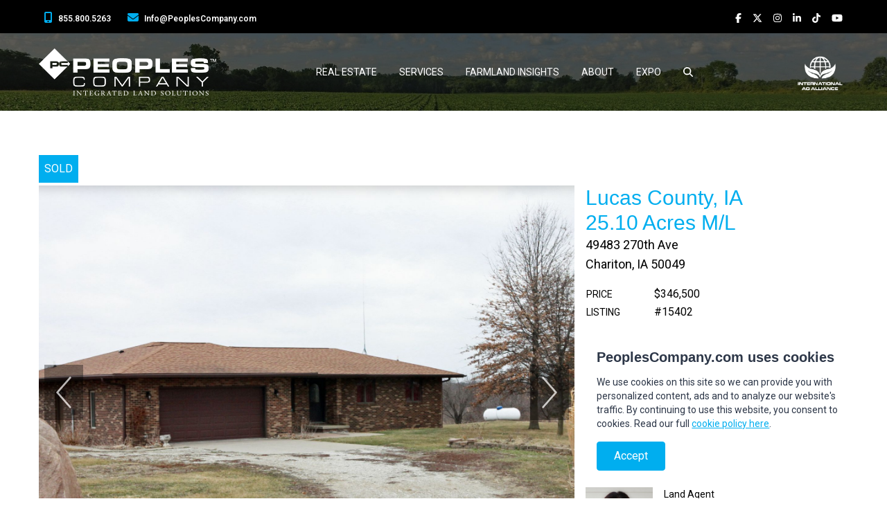

--- FILE ---
content_type: text/html; charset=UTF-8
request_url: https://peoplescompany.com/listings/residential-land-lucas-county-iowa-25-acres-listing-number-15402
body_size: 16054
content:
<!DOCTYPE html>
<!--
|-----------------------------------------------------------------------------------|
|                                                                                   |
|  Copyright:                                                                       |
|     Copyright 2006-2026 Setwise Technology LLC. All rights reserved.              |
|                                                                                   |
|       NOTICE:  All information contained herein is, and remains the property of   |
|       Setwise Technology and suppliers, if any.                                   |
|       The intellectual and technical concepts contained herein are                |
|       proprietary to Setwise Technology and suppliers and may be                  |
|       covered by U.S. and Foreign Patents, patents in process, and are            |
|       protected by trade secret or copyright law.                                 |
|       Dissemination of this information or reproduction of this material          |
|       is strictly forbidden unless prior written permission is obtained           |
|       from Setwise Technology.                                                    |
|                                                                                   |
|-----------------------------------------------------------------------------------|
-->
<html lang="en">


<head>
    
    <link rel="preconnect" href="https://youtube.com" crossorigin>
    <link rel="dns-prefetch" href="https://youtube.com">
    <link rel="preconnect" href="https://www.googletagmanager.com" crossorigin>
    <link rel="dns-prefetch" href="https://www.googletagmanager.com">


                    <link rel="preconnect" href="/" crossorigin>
        <link rel="dns-prefetch" href="/">
                <link rel="preconnect" href="https://peoples-assets.nyc3.cdn.digitaloceanspaces.com/" crossorigin>
        <link rel="dns-prefetch" href="https://peoples-assets.nyc3.cdn.digitaloceanspaces.com/">
                <link rel="preconnect" href="https://peoples-cache.nyc3.digitaloceanspaces.com/" crossorigin>
        <link rel="dns-prefetch" href="https://peoples-cache.nyc3.digitaloceanspaces.com/">
                <link rel="preconnect" href="https://peoples-listings.nyc3.digitaloceanspaces.com/" crossorigin>
        <link rel="dns-prefetch" href="https://peoples-listings.nyc3.digitaloceanspaces.com/">
        <meta name="google-site-verification" content="w8tTxKsHbYxJQApEUn_FwvMVM9mgMC8K8MkhI-2pFLk"/>
    <script>
        (function (i, s, o, g, r, a, m) {
            i['GoogleAnalyticsObject'] = r;
            i[r] = i[r] || function () {
                (i[r].q = i[r].q || []).push(arguments)
            }, i[r].l = 1 * new Date();
            a = s.createElement(o),
                m = s.getElementsByTagName(o)[0];
            a.async = 1;
            a.src = g;
            m.parentNode.insertBefore(a, m)
        })(window, document, 'script', 'https://www.google-analytics.com/analytics.js', 'ga');

        ga('create', 'UA-33085225-1', 'auto');
        ga('send', 'pageview');

    </script>
    <!-- Google Tag Manager -->
    <script>(function (w, d, s, l, i) {
            w[l] = w[l] || [];
            w[l].push({
                'gtm.start':
                    new Date().getTime(), event: 'gtm.js'
            });
            var f = d.getElementsByTagName(s)[0],
                j = d.createElement(s), dl = l != 'dataLayer' ? '&l=' + l : '';
            j.async = true;
            j.src =
                'https://www.googletagmanager.com/gtm.js?id=' + i + dl;
            f.parentNode.insertBefore(j, f);
        })(window, document, 'script', 'dataLayer', 'GTM-N878LCP');</script>
    <!-- End Google Tag Manager -->
    <script src="https://analytics.ahrefs.com/analytics.js" data-key="OtUVQ/RHpoHoTQiFMuhL/Q" async></script>


    
                    <title>Listing #15402 - 25.10 acres in IA |  Peoples Company</title>
        
        
        <meta charset="UTF-8">
        <meta http-equiv="Content-Type" content="text/html">
        <meta http-equiv="X-UA-Compatible" content="IE=edge">
        <meta name="viewport" content="width=device-width, initial-scale=1, shrink-to-fit=no">

                                                        <meta property="og:title" content="Listing #15402 - 25.10 acres in IA" />
            <meta property="og:image" content="https://peoples-listings.nyc3.digitaloceanspaces.com/listings/1000_residential-land-lucas-county-iowa-25-acres-listing-number-15402--2021-03-10-182605.jpg" />
            <meta property="twitter:image" content="https://peoples-listings.nyc3.digitaloceanspaces.com/listings/1000_residential-land-lucas-county-iowa-25-acres-listing-number-15402--2021-03-10-182605.jpg" />
            <meta name="description" content="Presenting 25.1 acres m/l and a&amp;nbsp;gorgeous walkout ranch style brick home.&amp;nbsp;Located just 5 miles east of Chariton and 0.5 miles&amp;nbsp;off paved road.&amp;nbsp;This open floor plan features&amp;nbsp;2 be... - Listing #15402 - 25.10 acres in IA " />

                            <meta name="robots" content="noindex, follow" />
            



            <script type="application/ld+json">
                {"@context":"http://schema.org","@type":"RealEstateListing","@id":"https://peoplescompany.com/listings/residential-land-lucas-county-iowa-25-acres-listing-number-15402","name":"Listing #15402 - 25.10 acres in IA","description":"Presenting 25.1 acres m/l and a&nbsp;gorgeous walkout ranch style brick home.&nbsp;Located just 5 miles east of Chariton and 0.5 miles&nbsp;off paved road.&nbsp;This open floor plan features&nbsp;2 bedroom 2 bath home that was built in 1997&nbsp;with 1,328&nbsp;sq ft of living space.&nbsp;The kitchen features white cabinetry with plenty of counter space and storage.&nbsp;The spacious master bedrooms includes his and her walk-in&nbsp;closets and&nbsp;full bathroom with tiled flooring.&nbsp;The home also&nbsp;offers main level laundry/bath combination.&nbsp;Lower level is partially finished with a family room, additional bedroom/office space, 3/4&nbsp;bathroom and 2 additional storage rooms.&nbsp;The property features an expansive pond and rolling southern Iowa&nbsp;views out the back of the home. The large yard has mature shaded trees surrounding the house and pond. 14 acres m/l are currently in grass hay ground.&nbsp;Acreages of this size and seclusion are rare; call listing agent for more information or to view this property.\n\n&nbsp;","url":"https://peoplescompany.com/listings/residential-land-lucas-county-iowa-25-acres-listing-number-15402","image":"https://peoples-listings.nyc3.digitaloceanspaces.com/listings/residential-land-lucas-county-iowa-25-acres-listing-number-15402--2021-03-10-182605.jpg","datePosted":"2021-03-10T06:00:00.000000Z","availability":"https://schema.org/SoldOut","areaServed":{"@type":"Place","address":{"@type":"PostalAddress","addressRegion":"Iowa","postalCode":"50049","addressCountry":"US"}},"seller":{"@type":"Organization","name":"Peoples Company","url":"https://peoplescompany.com","telephone":"+1-855-800-5263","email":"Info@PeoplesCompany.com"},"agent":[{"@type":"Person","name":"Adam Curran","email":"Adam@PeoplesCompany.com","telephone":"641.203.2931","jobTitle":"Land Agent & Auctioneer","url":"https://peoplescompany.com/team/adam-curran"},{"@type":"Person","name":"Sara Curran","email":"Sara@PeoplesCompany.com","telephone":"641.344.0847","jobTitle":"Land Agent","url":"https://peoplescompany.com/team/sara-curran"}],"offers":{"@type":"Offer","price":"346500.00","priceCurrency":"USD","availability":"https://schema.org/SoldOut"},"additionalProperty":[{"@type":"PropertyValue","name":"MLS Number","value":623993},{"@type":"PropertyValue","name":"Acreage (Total)","value":"25.10"},{"@type":"PropertyValue","name":"County","value":"Lucas"},{"@type":"PropertyValue","name":"State","value":"Iowa"},{"@type":"PropertyValue","name":"FSA Cropland (ac)","value":"14.06"},{"@type":"PropertyValue","name":"Zoning","value":"Ag Dwelling"},{"@type":"PropertyValue","name":"Parcel Numbers","value":"714400006"}],"dateSold":"2021-05-07T05:00:00.000000Z"}
            </script>

        
    
    
    <meta name="csrf-token" content="CQukrJNVWsxmrK0rFXoeWvD4iUsvx5TieEKUZ9Yg">

    
    <link rel="icon" type="image/ico" href="https://peoplescompany.com/favicon.ico" />
    <link rel="icon" type="image/png" href="https://peoplescompany.com/favicon-32x32.png" sizes="32x32" />
    <link rel="icon" type="image/png" href="https://peoplescompany.com/favicon-16x16.png" sizes="16x16" />

    

    <!--
    <script src='https://api.mapbox.com/mapbox-gl-js/v2.14.1/mapbox-gl.js'></script>
    <link href='https://api.mapbox.com/mapbox-gl-js/v2.14.1/mapbox-gl.css' rel='stylesheet' />
-->
    <link rel="modulepreload" href="https://peoplescompany.com/build/assets/app-a947aaa7.js" /><script type="module" src="https://peoplescompany.com/build/assets/app-a947aaa7.js"></script>    
    
    <link rel="preconnect" href="https://fonts.googleapis.com">
    <link rel="preconnect" href="https://fonts.gstatic.com" crossorigin>
    <link href="https://fonts.googleapis.com/css2?family=Roboto:wght@400;600&family=Playfair+Display&display=swap" rel="stylesheet">
    
    
    <link rel="preload" as="style" href="https://peoplescompany.com/build/assets/app-f2fb7b72.css" /><link rel="stylesheet" href="https://peoplescompany.com/build/assets/app-f2fb7b72.css" />    
</head>

<body class="antialiased font-roboto">
<noscript><iframe src="https://www.googletagmanager.com/ns.html?id=GTM-NH9RV5W3" height="0" width="0" style="display:none;visibility:hidden"></iframe></noscript>

<noscript>
    Javascript is required for this site to function properly.
</noscript>
<div id="app" class="">
    <header class="absolute top-0 left-0 right-0 z-40 text-xl text-white" style="z-index: 1000000;">
    
    
    

    
    
    <div id="header-top" class="bg-black  flex items-center h-12 hidden md:block px-8">
        <div class="container mx-auto">
            <div class="w-full flex md:flex-row md:items-center justify-between pt-2">
                <ul class="text-sm align-middle mt-2">
                    <li class="inline-block px-1 lg:px-2">
                        <a href="tel:855.800.5263"
                           class="whitespace-nowrap hover:text-cyan" target="_blank"
                           aria-label="Peoples Company Phone">
                            <fa-icon icon="fa-solid fa-mobile-screen-button" class="text-cyan text-base"></fa-icon>
                            <span class="font-semibold text-xs px-1 md:px-2">855.800.5263</span>
                        </a>
                    </li>
                    <li class="inline-block px-1 lg:px-2">
                        <a href="mailto:info@peoplescompany.com"
                           class="whitespace-nowrap hover:text-cyan" target="_blank"
                           aria-label="Peoples Company Location">
                            <fa-icon icon="fa-solid fa-envelope" class="text-cyan text-base order-last sm:order-first"></fa-icon>
                            <span class="font-semibold px-1 md:px-2 text-xs">Info@PeoplesCompany.com</span>
                        </a>
                    </li>
                </ul>

                <div class="text-sm">
                    <ul class="text-right mr-0 sm:mx-0 text-sm align-right mt-2 inline-block">
                        
                        <li class="inline px-1 lg:px-2">
                            <a href="https://www.facebook.com/peoplescompany/"
                               class="whitespace-nowrap hover:text-cyan" target="_blank"
                               aria-label="Peoples Company Facebook">
                                <fa-icon icon="fa-brands fa-facebook-f"></fa-icon>
                            </a>
                        </li>
                        
                        
                        <li class="inline px-1 lg:px-2">
                            <a href="https://twitter.com/PeoplesCompany"
                               class="whitespace-nowrap hover:text-cyan" target="_blank"
                               aria-label="Peoples Company Twitter">
                                <fa-icon icon="fa-brands fa-x-twitter"></fa-icon>
                            </a>
                        </li>
                        
                        
                        <li class="inline px-1 lg:px-2">
                            <a href="https://www.instagram.com/peoplescompany/"
                               class="whitespace-nowrap hover:text-cyan" target="_blank"
                               aria-label="Peoples Company Instagram">
                                <fa-icon icon="fa-brands fa-instagram"></fa-icon>
                            </a>
                        </li>
                        
                        
                        <li class="inline px-1 lg:px-2">
                            <a href="https://www.linkedin.com/company/peoples-company"
                               class="whitespace-nowrap hover:text-cyan" target="_blank"
                               aria-label="Peoples Company LinkedIn">
                                <fa-icon icon="fa-brands fa-linkedin-in"></fa-icon>
                            </a>
                        </li>
                        
                        
                        <li class="inline px-1 lg:px-2">
                            <a href="https://www.tiktok.com/@peoples_company"
                               class="whitespace-nowrap hover:text-cyan" target="_blank"
                               aria-label="Peoples Company Tiktok">
                                <fa-icon icon="fa-brands fa-tiktok"></fa-icon>
                            </a>
                        </li>
                        
                        
                        <li class="inline px-1 lg:px-2">
                            <a href="https://www.youtube.com/@PeoplesCo"
                               class="whitespace-nowrap hover:text-cyan" target="_blank"
                               aria-label="Peoples Company YouTube">
                                <fa-icon icon="fa-brands fa-youtube"></fa-icon>
                            </a>
                        </li>
                        
                    </ul>
                </div>
            </div>
        </div>
    </div>
    <div id="header-main" class=" bg-black bg-opacity-20 w-full py-4" style="z-index:1000000;">
        <div class="container mx-auto">
            <div class="flex flex-row justify-between items-center h-28x md:h-40x lg:mx-0">
                <div class="">
                    <a href="/">
                        <img class="w-48 lg:w-60 xl:w-64"  src="https://peoples-cache.nyc3.digitaloceanspaces.com/containers/digitalocean/pc_logo_white.png/0207a5e8bf13b58827b11687df8d93da.webp" width="100%" height="auto" alt="" loading="lazy">
                    </a>
                </div>
                <ul class="hidden lg:flex flex-row text-sm text-left py-2" >
                    
                    <li class="navitem group uppercase text-white hover:bg-black ">
                        
                        <div class=" py-4 px-2 xl:px-4 font-regular inline-block whitespace-nowrap ">
                            Real Estate
                        </div>
                        

                        
                        <ul class="navdropdown font-normal absolute z-10 bg-black text-left black py-2 px-4 w-64">
                            
                            <li><a  class="text-white block py-1 hover:text-silver" href="/listings/land" >Listings</a></li>
                            
                            <li><a  class="text-white block py-1 hover:text-silver" href="/listings/auctions" >Auctions</a></li>
                            
                            <li><a  class="text-white block py-1 hover:text-silver" href="https://peoplescompany.com/recent-sales" >Sold Properties</a></li>
                            
                            <li><a  class="text-white block py-1 hover:text-silver" href="/map" >Map</a></li>
                            
                        </ul>
                        
                    </li>
                    
                    <li class="navitem group uppercase text-white hover:bg-black ">
                        
                        <div class=" py-4 px-2 xl:px-4 font-regular inline-block whitespace-nowrap ">
                            Services
                        </div>
                        

                        
                        <ul class="navdropdown font-normal absolute z-10 bg-black text-left black py-2 px-4 w-64">
                            
                            <li><a  class="text-white block py-1 hover:text-silver" href="/land-brokerage-and-auctions" >Land Brokerage & Auctions</a></li>
                            
                            <li><a  class="text-white block py-1 hover:text-silver" href="/land-management" >Land Management</a></li>
                            
                            <li><a  class="text-white block py-1 hover:text-silver" href="/agricultural-appraisal" >Agricultural Appraisal</a></li>
                            
                            <li><a  class="text-white block py-1 hover:text-silver" href="/capital-markets" >Capital Markets</a></li>
                            
                            <li><a  class="text-white block py-1 hover:text-silver" href="/energy-management" >Energy Management</a></li>
                            
                            <li><a  class="text-white block py-1 hover:text-silver" href="/crop-insurance" >Crop Insurance</a></li>
                            
                            <li><a  class="text-white block py-1 hover:text-silver" href="/corporate-services" >Corporate Services</a></li>
                            
                        </ul>
                        
                    </li>
                    
                    <li class="navitem group uppercase text-white hover:bg-black ">
                        
                        <div class=" py-4 px-2 xl:px-4 font-regular inline-block whitespace-nowrap ">
                            Farmland Insights
                        </div>
                        

                        
                        <ul class="navdropdown font-normal absolute z-10 bg-black text-left black py-2 px-4 w-64">
                            
                            <li><a  class="text-white block py-1 hover:text-silver" href="https://farmworth.com/" target="_blank" rel="noopener">FarmWorth</a></li>
                            
                            <li><a  class="text-white block py-1 hover:text-silver" href="/farmland-data" >Data and Tools</a></li>
                            
                            <li><a  class="text-white block py-1 hover:text-silver" href="/newsletters" >Newsletters</a></li>
                            
                            <li><a  class="text-white block py-1 hover:text-silver" href="/blog" >Blog</a></li>
                            
                            <li><a  class="text-white block py-1 hover:text-silver" href="/industry-research" >Industry Research</a></li>
                            
                        </ul>
                        
                    </li>
                    
                    <li class="navitem group uppercase text-white hover:bg-black ">
                        
                        <div class=" py-4 px-2 xl:px-4 font-regular inline-block whitespace-nowrap ">
                            About
                        </div>
                        

                        
                        <ul class="navdropdown font-normal absolute z-10 bg-black text-left black py-2 px-4 w-64">
                            
                            <li><a  class="text-white block py-1 hover:text-silver" href="/about" >Company</a></li>
                            
                            <li><a  class="text-white block py-1 hover:text-silver" href="/team" >Team</a></li>
                            
                            <li><a  class="text-white block py-1 hover:text-silver" href="/regions" >Regions</a></li>
                            
                            <li><a  class="text-white block py-1 hover:text-silver" href="/awards-recognition" >Industry Recognition</a></li>
                            
                            <li><a  class="text-white block py-1 hover:text-silver" href="/sustainability" >Sustainability</a></li>
                            
                            <li><a  class="text-white block py-1 hover:text-silver" href="/careers" >Careers</a></li>
                            
                            <li><a  class="text-white block py-1 hover:text-silver" href="/contact" >Contact</a></li>
                            
                        </ul>
                        
                    </li>
                    
                    <li class="navitem group uppercase text-white hover:bg-black ">
                        
                        <a href="https://expo.peoplescompany.com" class=" py-4 px-2 xl:px-4 font-regular inline-block whitespace-nowrap text-white " target="_blank">
                            Expo
                        </a>
                        

                        
                    </li>
                    
                    <li class="navitem relative group uppercase text-white hover:bg-black">
                        <div class=" py-4 px-2 xl:px-4 font-regular inline-block whitespace-nowrap   ">
                            <fa-icon icon="fa-solid fa-search"></fa-icon>
                        </div>
                        <ul class="navdropdown absolute right-0 z-10 bg-black text-left black py-2 px-4 w-64">
                            <li><form action="/search" method="get" class="bg-white flex items-center" autocomplete="off"><fa-icon icon="fa-solid fa-search" class="text-blue inline-block text-lg pl-2"></fa-icon><input type="search" name="q" autocomplete="off" placeholder="Search" class="text-black border-0 inline-block w-full" /><input type="hidden" name="_token" value="CQukrJNVWsxmrK0rFXoeWvD4iUsvx5TieEKUZ9Yg" autocomplete="off"></form></li>
                        </ul>
                    </li>
                    <!--<li class="">
                        <div class="border-l border-white py-1 ml-2">
                            <a href="/auth/login" class="inline-block mt-1 ml-6 p-2 pb-1 border border-blue text-white uppercase hover:bg-blue">Login</a>
                        </div>
                    </li>-->
                    <!--<li class="navitem border-l border-gray-dark hover:bg-black hover:bg-opacity-50">
                        <a href="/login" class="py-4 px-4  inline-block whitespace-nowrap  ">
                            LOGIN
                        </a>
                    </li>
                    <li class="pt-3 xl:pt-3 pl-2">
                        <a href="/sign-up" class="btn btn-blue text-base font-normal uppercase whitespace-nowrap">
                            SIGN UP
                        </a>
                    </li>-->
                </ul>
                <div>
                    <a href="https://internationalagalliance.com/" target="_blank"><img class="w-12 lg:w-20"  src="https://peoples-cache.nyc3.digitaloceanspaces.com/containers/digitalocean/iaa-logo-white.png/7ddc769e4bb6182c9d565dceafa3ec7c.webp" width="100%" height="auto" alt="" loading="lazy"></a>
                </div>
                <nav id="navbar" class="lg:hidden">
                    <div class="pl-8 text-white">
                        
                        <div class="">
                            <button @click="$refs['mobile-menu'].toggle()" class=" mobile-toggle flex items-center rounded text-white focus:outline-none hover:text-opacity-75 hover:opacity-75" aria-label="mobile navigation toggle button">
                                <svg class="w-12 h-12" fill="none" stroke="currentColor" viewBox="0 0 24 24" xmlns="http://www.w3.org/2000/svg">
                                    <path stroke-linecap="round" stroke-linejoin="round" stroke-width="2" d="M4 6h16M4 12h16M4 18h16"></path>
                                </svg>
                            </button>
                        </div>
                    </div>
                </nav>
            </div>
        </div>
    </div>
    

    <script>
    (function() {
      function setHeaderHeight() {
        var hm = document.getElementById('header-main');
        var h = hm ? hm.offsetHeight : 0;
        // Update CSS var used by sticky LBA subnav so it sits right below the main header
        document.documentElement.style.setProperty('--header-main-height', h + 'px');
      }
      var ticking = false;
      function onScroll() {
        if (ticking) return;
        ticking = true;
        requestAnimationFrame(function() {
          setHeaderHeight();
          ticking = false;
        });
      }
      window.addEventListener('load', setHeaderHeight);
      window.addEventListener('resize', setHeaderHeight);
      window.addEventListener('scroll', onScroll, { passive: true });
      if (document.fonts && document.fonts.ready) {
        document.fonts.ready.then(setHeaderHeight).catch(function(){});
      }
    })();
    </script>


    
    <reveal-menu ref="mobile-menu" v-cloak id="header-mobile" class="mobile-subnav bg-black bg-opacity-90 fixed top-50 w-full ">
        <div class="pl-8 pt-24 pb-96">
            <form action="/search" method="get" class="bg-white flex items-center mb-4 mr-8"><fa-icon icon="fa-solid fa-search" class="text-blue inline-block text-lg pl-2"></fa-icon><input type="search" name="q" placeholder="Search" class="text-black border-0 inline-block w-full" /><input type="hidden" name="_token" value="CQukrJNVWsxmrK0rFXoeWvD4iUsvx5TieEKUZ9Yg" autocomplete="off"></form>
            
            <div class="group uppercase text-white">
                
                <details class="block pb-4">
                    <summary class=" list-item  after:text-2xl after:text-white">
                        <div class="pl-4 font-bold inline-block whitespace-nowrap">
                            Real Estate
                        </div>
                    </summary>
                    <ul class="text-left pl-9 bg-black bg-opacity-90">
                        
                        
                        <li><a  class="whitespace-nowrap font-light block hover:text-silver" href="/listings/land" >Listings</a></li>
                        
                        <li><a  class="whitespace-nowrap font-light block hover:text-silver" href="/listings/auctions" >Auctions</a></li>
                        
                        <li><a  class="whitespace-nowrap font-light block hover:text-silver" href="https://peoplescompany.com/recent-sales" >Sold Properties</a></li>
                        
                        <li><a  class="whitespace-nowrap font-light block hover:text-silver" href="/map" >Map</a></li>
                        
                        
                    </ul>
                </details>
                
            </div>
            
            <div class="group uppercase text-white">
                
                <details class="block pb-4">
                    <summary class=" list-item  after:text-2xl after:text-white">
                        <div class="pl-4 font-bold inline-block whitespace-nowrap">
                            Services
                        </div>
                    </summary>
                    <ul class="text-left pl-9 bg-black bg-opacity-90">
                        
                        
                        <li><a  class="whitespace-nowrap font-light block hover:text-silver" href="/land-brokerage-and-auctions" >Land Brokerage & Auctions</a></li>
                        
                        <li><a  class="whitespace-nowrap font-light block hover:text-silver" href="/land-management" >Land Management</a></li>
                        
                        <li><a  class="whitespace-nowrap font-light block hover:text-silver" href="/agricultural-appraisal" >Agricultural Appraisal</a></li>
                        
                        <li><a  class="whitespace-nowrap font-light block hover:text-silver" href="/capital-markets" >Capital Markets</a></li>
                        
                        <li><a  class="whitespace-nowrap font-light block hover:text-silver" href="/energy-management" >Energy Management</a></li>
                        
                        <li><a  class="whitespace-nowrap font-light block hover:text-silver" href="/crop-insurance" >Crop Insurance</a></li>
                        
                        <li><a  class="whitespace-nowrap font-light block hover:text-silver" href="/corporate-services" >Corporate Services</a></li>
                        
                        
                    </ul>
                </details>
                
            </div>
            
            <div class="group uppercase text-white">
                
                <details class="block pb-4">
                    <summary class=" list-item  after:text-2xl after:text-white">
                        <div class="pl-4 font-bold inline-block whitespace-nowrap">
                            Farmland Insights
                        </div>
                    </summary>
                    <ul class="text-left pl-9 bg-black bg-opacity-90">
                        
                        
                        <li><a  class="whitespace-nowrap font-light block hover:text-silver" href="https://farmworth.com/" target="_blank" rel="noopener">FarmWorth</a></li>
                        
                        <li><a  class="whitespace-nowrap font-light block hover:text-silver" href="/farmland-data" >Data and Tools</a></li>
                        
                        <li><a  class="whitespace-nowrap font-light block hover:text-silver" href="/newsletters" >Newsletters</a></li>
                        
                        <li><a  class="whitespace-nowrap font-light block hover:text-silver" href="/blog" >Blog</a></li>
                        
                        <li><a  class="whitespace-nowrap font-light block hover:text-silver" href="/industry-research" >Industry Research</a></li>
                        
                        
                    </ul>
                </details>
                
            </div>
            
            <div class="group uppercase text-white">
                
                <details class="block pb-4">
                    <summary class=" list-item  after:text-2xl after:text-white">
                        <div class="pl-4 font-bold inline-block whitespace-nowrap">
                            About
                        </div>
                    </summary>
                    <ul class="text-left pl-9 bg-black bg-opacity-90">
                        
                        
                        <li><a  class="whitespace-nowrap font-light block hover:text-silver" href="/about" >Company</a></li>
                        
                        <li><a  class="whitespace-nowrap font-light block hover:text-silver" href="/team" >Team</a></li>
                        
                        <li><a  class="whitespace-nowrap font-light block hover:text-silver" href="/regions" >Regions</a></li>
                        
                        <li><a  class="whitespace-nowrap font-light block hover:text-silver" href="/awards-recognition" >Industry Recognition</a></li>
                        
                        <li><a  class="whitespace-nowrap font-light block hover:text-silver" href="/sustainability" >Sustainability</a></li>
                        
                        <li><a  class="whitespace-nowrap font-light block hover:text-silver" href="/careers" >Careers</a></li>
                        
                        <li><a  class="whitespace-nowrap font-light block hover:text-silver" href="/contact" >Contact</a></li>
                        
                        
                    </ul>
                </details>
                
            </div>
            
            <div class="group uppercase text-white">
                
                <a href="https://expo.peoplescompany.com" class="pl-9 font-bold whitespace-nowrap" target="_blank">
                    Expo
                </a>
                
            </div>
            

        </div>
    </reveal-menu>
    
</header>


    

    

    <main id="main">

                    <div class="content-section-hero" style="background-image: linear-gradient(rgba(1,1,1,0.5), rgba(1,1,1,0.5)), url(https://peoples-assets.nyc3.cdn.digitaloceanspaces.com/bgshort.jpg);
background-size:cover;">
  <div  class="pt-40">

  </div>
</div>


<div class="container mx-auto">
    <h1 class="hidden">Lucas County, IA  </h1>
            <div class="inline-block bg-cyan p-2 text-white uppercase mb-1">Sold</div>
        <div class="grid grid-cols-1 lg:grid-cols-3 gap-4">
        <div class="lg:col-span-2">
            <div class="relative">
                    <listing-carousel
                            ref="photos-3377"
                            v-cloak class=""
                            :slides="[{&quot;image&quot;:&quot;https:\/\/peoples-listings.nyc3.digitaloceanspaces.com\/listings\/residential-land-lucas-county-iowa-25-acres-listing-number-15402--2021-03-10-182605.jpg&quot;},{&quot;image&quot;:&quot;https:\/\/peoples-listings.nyc3.digitaloceanspaces.com\/listings\/photos\/15402-photo-residential-land-lucas-county-iowa-25-acres-listing-number-15402-2-2021-03-10-030414jpg.JPG&quot;},{&quot;image&quot;:&quot;https:\/\/peoples-listings.nyc3.digitaloceanspaces.com\/listings\/photos\/15402-photo-residential-land-lucas-county-iowa-25-acres-listing-number-15402-1-2021-03-10-025755jpg.JPG&quot;},{&quot;image&quot;:&quot;https:\/\/peoples-listings.nyc3.digitaloceanspaces.com\/listings\/photos\/15402-photo-residential-land-lucas-county-iowa-25-acres-listing-number-15402-2-2021-03-10-031311jpg.jpg&quot;},{&quot;image&quot;:&quot;https:\/\/peoples-listings.nyc3.digitaloceanspaces.com\/listings\/photos\/15402-photo-residential-land-lucas-county-iowa-25-acres-listing-number-15402-2-2021-03-10-024931jpg.JPG&quot;},{&quot;image&quot;:&quot;https:\/\/peoples-listings.nyc3.digitaloceanspaces.com\/listings\/photos\/15402-photo-residential-land-lucas-county-iowa-25-acres-listing-number-15402-0-2021-03-10-032021jpg.jpg&quot;},{&quot;image&quot;:&quot;https:\/\/peoples-listings.nyc3.digitaloceanspaces.com\/listings\/photos\/15402-photo-residential-land-lucas-county-iowa-25-acres-listing-number-15402-0-2021-03-10-024826jpg.JPG&quot;},{&quot;image&quot;:&quot;https:\/\/peoples-listings.nyc3.digitaloceanspaces.com\/listings\/photos\/15402-photo-residential-land-lucas-county-iowa-25-acres-listing-number-15402-1-2021-03-10-024913jpg.JPG&quot;},{&quot;image&quot;:&quot;https:\/\/peoples-listings.nyc3.digitaloceanspaces.com\/listings\/photos\/15402-photo-residential-land-lucas-county-iowa-25-acres-listing-number-15402-0-2021-03-10-025722jpg.JPG&quot;},{&quot;image&quot;:&quot;https:\/\/peoples-listings.nyc3.digitaloceanspaces.com\/listings\/photos\/15402-photo-residential-land-lucas-county-iowa-25-acres-listing-number-15402-3-2021-03-10-025454jpg.JPG&quot;},{&quot;image&quot;:&quot;https:\/\/peoples-listings.nyc3.digitaloceanspaces.com\/listings\/photos\/15402-photo-residential-land-lucas-county-iowa-25-acres-listing-number-15402-1-2021-03-10-174255jpg.jpg&quot;},{&quot;image&quot;:&quot;https:\/\/peoples-listings.nyc3.digitaloceanspaces.com\/listings\/photos\/15402-photo-residential-land-lucas-county-iowa-25-acres-listing-number-15402-3-2021-03-10-031015jpg.JPG&quot;},{&quot;image&quot;:&quot;https:\/\/peoples-listings.nyc3.digitaloceanspaces.com\/listings\/photos\/15402-photo-residential-land-lucas-county-iowa-25-acres-listing-number-15402-3-2021-03-10-174258jpg.jpg&quot;},{&quot;image&quot;:&quot;https:\/\/peoples-listings.nyc3.digitaloceanspaces.com\/listings\/photos\/15402-photo-residential-land-lucas-county-iowa-25-acres-listing-number-15402-0-2021-03-10-031515jpg.jpg&quot;},{&quot;image&quot;:&quot;https:\/\/peoples-listings.nyc3.digitaloceanspaces.com\/listings\/photos\/15402-photo-residential-land-lucas-county-iowa-25-acres-listing-number-15402-4-2021-03-10-031016jpg.JPG&quot;},{&quot;image&quot;:&quot;https:\/\/peoples-listings.nyc3.digitaloceanspaces.com\/listings\/photos\/15402-photo-residential-land-lucas-county-iowa-25-acres-listing-number-15402-2-2021-03-10-174256jpg.jpg&quot;},{&quot;image&quot;:&quot;https:\/\/peoples-listings.nyc3.digitaloceanspaces.com\/listings\/photos\/15402-photo-residential-land-lucas-county-iowa-25-acres-listing-number-15402-0-2021-03-10-030930jpg.JPG&quot;},{&quot;image&quot;:&quot;https:\/\/peoples-listings.nyc3.digitaloceanspaces.com\/listings\/photos\/15402-photo-residential-land-lucas-county-iowa-25-acres-listing-number-15402-0-2021-03-10-024405jpg.JPG&quot;},{&quot;image&quot;:&quot;https:\/\/peoples-listings.nyc3.digitaloceanspaces.com\/listings\/photos\/15402-photo-residential-land-lucas-county-iowa-25-acres-listing-number-15402-1-2021-03-10-024509jpg.JPG&quot;},{&quot;image&quot;:&quot;https:\/\/peoples-listings.nyc3.digitaloceanspaces.com\/listings\/photos\/15402-photo-residential-land-lucas-county-iowa-25-acres-listing-number-15402-1-2021-03-10-025335jpg.JPG&quot;},{&quot;image&quot;:&quot;https:\/\/peoples-listings.nyc3.digitaloceanspaces.com\/listings\/photos\/15402-photo-residential-land-lucas-county-iowa-25-acres-listing-number-15402-0-2021-03-10-031212jpg.JPG&quot;},{&quot;image&quot;:&quot;https:\/\/peoples-listings.nyc3.digitaloceanspaces.com\/listings\/photos\/15402-photo-residential-land-lucas-county-iowa-25-acres-listing-number-15402-0-2021-03-10-030248jpg.JPG&quot;},{&quot;image&quot;:&quot;https:\/\/peoples-listings.nyc3.digitaloceanspaces.com\/listings\/photos\/15402-photo-residential-land-lucas-county-iowa-25-acres-listing-number-15402-2-2021-03-10-031013jpg.JPG&quot;},{&quot;image&quot;:&quot;https:\/\/peoples-listings.nyc3.digitaloceanspaces.com\/listings\/photos\/15402-photo-residential-land-lucas-county-iowa-25-acres-listing-number-15402-1-2021-03-10-030335jpg.JPG&quot;},{&quot;image&quot;:&quot;https:\/\/peoples-listings.nyc3.digitaloceanspaces.com\/listings\/photos\/15402-photo-residential-land-lucas-county-iowa-25-acres-listing-number-15402-3-2021-03-10-031324jpg.jpg&quot;},{&quot;image&quot;:&quot;https:\/\/peoples-listings.nyc3.digitaloceanspaces.com\/listings\/photos\/15402-photo-residential-land-lucas-county-iowa-25-acres-listing-number-15402-5-2021-03-10-031018jpg.JPG&quot;},{&quot;image&quot;:&quot;https:\/\/peoples-listings.nyc3.digitaloceanspaces.com\/listings\/photos\/15402-photo-residential-land-lucas-county-iowa-25-acres-listing-number-15402-2-2021-03-10-025422jpg.JPG&quot;}]">
                    </listing-carousel>
            </div>

        </div>
        <div>
            <div>
                <div class="text-cyan text-4xl font-jost">Lucas County, IA  <br />25.10 Acres M/L </div>
                <p class="text-body pb-4">49483 270th Ave<br />Chariton, IA 50049</p>
            </div>
            <table class="mb-8">
                                <tr>
                    <td class="text-sm text-black uppercase text-left pr-12" >Price</td>
                    <td>
                                                                                    $346,500
                                                                        </td>
                </tr>
                                <tr>
                    <td class="text-sm text-black uppercase  text-left pr-12">Listing</td>
                    <td>#15402</td>
                </tr>
            </table>

                        

                            <div class="grid grid-cols-7 gap-4 ">
                    <div class="col-span-2">
                        <img src="https://peoples-listings.nyc3.digitaloceanspaces.com/contacts/adam-curran.jpg" width="100%" height="auto" class="w-28" alt="Adam Curran" loading="lazy" />
                    </div>
                    <div class="col-span-5">
                        <p class="text-sm text-black pb-1">Land Agent &amp; Auctioneer</p>
                        <h5 class="text-xl font-bold">Adam Curran</h5>

                        <p class="text-base pb-1">
                                                            Office: <a href="tel:515.222.1347">515.222.1347</a><br />
                                                                                        Mobile: <a href="tel:641.203.2931">641.203.2931</a><br />
                                                        <a href="mailto:Adam@PeoplesCompany.com">Adam@PeoplesCompany.com</a><br />
                        </p>
                    <!--
                                            <h4>Recent Sales</h4>
                                            <p></p>

                                            <h4>Blog Posts</h4>
                                            <p></p>
                    -->
                    </div>
                </div>
                <div class=" grid grid-cols-7 gap-4 mb-8 mt-2 ">
                    <div class="col-span-2 text-center">
                        <a href="mailto:Adam@PeoplesCompany.com" class="hidden lg:inline-block text-black hover:text-blue  uppercase  my-2">Contact</a>
                    </div>
                    <div class="col-span-5 text-left">
                        <a href="/listings?agent=Adam+Curran" class="inline-block uppercase text-black hover:text-blue  w-auto pr-3 my-2">View Listings </a>
                        <a href="/team/adam-curran/download" class="hidden lg:inline-block uppercase text-black hover:text-blue  w-auto  px-3 my-2">View Bio</a>

                    </div>
                </div>
            
                            <div class="grid grid-cols-7 gap-4">
                    <div class="col-span-2">
                        <img src="https://peoples-listings.nyc3.digitaloceanspaces.com/contacts/sara-curran.jpg" width="100%" height="auto" class="w-28" alt="Sara Curran" loading="lazy" />
                    </div>
                    <div class="col-span-5">
                        <p class="text-sm text-black pb-1">Land Agent</p>
                        <h5 class="text-xl font-bold">Sara Curran</h5>

                        <p class="text-base pb-1">
                                                            Office: <a href="tel:515.961.0247">515.961.0247</a><br />
                                                                                        Mobile: <a href="tel:641.344.0847">641.344.0847</a><br />
                                                        <a href="mailto:Sara@PeoplesCompany.com">Sara@PeoplesCompany.com</a><br />
                        </p>
                        <!--
                                                <h4>Recent Sales</h4>
                                                <p></p>


                                                <h4>Blog Posts</h4>
                                                <p></p>
                        -->
                    </div>
                </div>
                <div class="grid grid-cols-7 gap-4 mb-8 mt-2 ">
                    <div class="col-span-2 text-center">
                        <a href="mailto:Sara@PeoplesCompany.com" class="hidden lg:inline-block text-black hover:text-blue  uppercase  my-2">Contact</a>
                    </div>
                    <div class="col-span-5 text-left">
                        <a href="/listings?agent=Sara+Curran" class="inline-block uppercase text-black hover:text-blue  w-auto pr-3 my-2">View Listings </a>
                        <a href="/team/sara-curran/download" class="hidden lg:inline-block uppercase text-black hover:text-blue  w-auto  px-3 my-2">View Bio</a>

                    </div>
                </div>
            
            
        </div>
    </div>
</div>
<!--
<div id="scrolled-listing-header" class="bg-offwhite  " >
    <div class="container mx-auto">
        <div class="grid grid-cols-3 gap-4 py-4">
            <div class="">
                <div>
                    <div class="text-cyan font-jost font-semibold text-2xl">Lucas County, IA <br />25.10 Acres M/L</div>
                </div>
                <table class=" mt-3">
                    <tr>
                        <td class="text-black uppercase text-xs text-left pr-12" >Price</td>
                        <td>
                                                                                                $346,500
                                                                                    </td>
                    </tr>
                    <tr>
                        <td class="text-black uppercase text-xs text-left pr-12">Listing</td>
                        <td>#15402</td>
                    </tr>
                </table>
            </div>

                            <div>
                <div class="grid grid-cols-7 gap-4 ">
                    <div class="col-span-2">
                        <img src="https://peoples-listings.nyc3.digitaloceanspaces.com/contacts/adam-curran.jpg" width="100%" height="auto" class="w-28" loading="lazy" />
                    </div>
                    <div class="col-span-5">
                        <p class=" text-xs text-black pb-1">Land Agent &amp; Auctioneer</p>
                        <h5 class="text-lg font-bold">Adam Curran</h5>

                        <p class="text-sm pb-1">
                                                            Office: <a href="tel:515.222.1347">515.222.1347</a><br />
                                                                                        Mobile: <a href="tel:641.203.2931">641.203.2931</a><br />
                                                        <a href="mailto:Adam@PeoplesCompany.com">Adam@PeoplesCompany.com</a><br />
                        </p>
                    </div>
                </div>
                <div class="grid grid-cols-7 gap-4 mt-2 text-sm">
                    <div class="col-span-2 text-center">
                        <a href="mailto:Adam@PeoplesCompany.com" class="text-black hover:text-blue uppercase my-2">Contact</a>
                    </div>
                    <div class="col-span-5 text-left">
                        <a href="/listings/agent/adam-curran" class="uppercase text-black hover:text-blue w-auto pr-3  my-2">View Listings </a>
                        <a href="/team/adam-curran/download" class="uppercase text-black hover:text-blue w-auto  px-3  my-2">View Bio</a>

                    </div>
                </div>
                </div>
            
                            <div>
                    <div class="grid grid-cols-7 gap-4 ">
                        <div class="col-span-2">
                            <img src="https://peoples-listings.nyc3.digitaloceanspaces.com/contacts/sara-curran.jpg" width="100%" height="auto" class="w-28" loading="lazy" />
                        </div>
                        <div class="col-span-5">
                            <p class=" text-xs text-black pb-1">Land Agent</p>
                            <h5 class="text-lg font-bold">Sara Curran</h5>

                            <p class="text-sm pb-1">
                                                                    Office: <a href="tel:515.961.0247">515.961.0247</a><br />
                                                                                                    Mobile: <a href="tel:641.344.0847">641.344.0847</a><br />
                                                                <a href="mailto:Sara@PeoplesCompany.com">Sara@PeoplesCompany.com</a><br />
                            </p>
                        </div>
                    </div>
                    <div class="grid grid-cols-7 gap-4 mt-2 text-sm">
                        <div class="col-span-2 text-center">
                            <a href="mailto:Sara@PeoplesCompany.com" class="text-black hover:text-blue uppercase my-2">Contact</a>
                        </div>
                        <div class="col-span-5 text-left">
                            <a href="/listings/agent/sara-curran" class="uppercase text-black hover:text-blue w-auto pr-3  my-2">View Listings </a>
                            <a href="/team/sara-curran/download" class="uppercase text-black hover:text-blue w-auto  px-3  my-2">View Bio</a>

                        </div>
                    </div>
                </div>
            
        </div>
    </div>
</div>
-->

<div id="listing-back-to-top" class="hidden">
    <a href="#top"><fa-icon icon="fa-light fa-chevron-up" class=""></fa-icon></a>
</div>

<div class="container mx-auto listing-content">

    <div class="mb-8">
        <div class="flex flex-col lg:flex-row place-content-between">
        <!-- main content -->
        <div>
            <ul class="white" style="position:relative; top: -1px;">
            <li class="inline-block"><a href="#info" title="Info" class="block text-black px-2 lg:px-3 py-2 text-2xl lg:text-4xl listing-nav-icon"><div><fa-icon icon="fa-light fa-circle-info " class=""></fa-icon></div><div class="label">Info</div></a></li>
                            <li class="inline-block"><a href="#map" title="Map" class="block text-black px-2 lg:px-3 py-2 text-2xl lg:text-4xl listing-nav-icon"><div><fa-icon icon="fa-light fa-map" class=""></fa-icon></div><div class="label">Map</div></a></li>
                                        <li class="inline-block"><a href="#photos" title="Photos" class="block text-black px-2 lg:px-3 py-2 text-2xl lg:text-4xl listing-nav-icon"><div><fa-icon icon="fa-light fa-image" class=""></fa-icon></div><div class="label">Photos</div></a></li>
                                                                                        <li class="inline-block"><a href="#downloads" title="Downloads" class="block text-black px-1 lg:px-2 py-2 text-2xl lg:text-4xl listing-nav-icon"><div><fa-icon icon="fa-light fa-paperclip" class=""></fa-icon></div><div class="label">Downloads</div></a></li>
                                            </ul>

        </div>

    </div>
    <div>
        <a name="info"></a>
        <h2 class="text-cyan text-4xl mb-3 mt-6">Property Info</h2>

                    <p class="text-xl mb-1 pb-0 uppercase">Description</p>
            <div class="bard">
            <p>Presenting 25.1 acres m/l and a&nbsp;gorgeous walkout ranch style brick home.&nbsp;Located just 5 miles east of Chariton and 0.5 miles&nbsp;off paved road.&nbsp;This open floor plan features&nbsp;2 bedroom 2 bath home that was built in 1997&nbsp;with 1,328&nbsp;sq ft of living space.&nbsp;The kitchen features white cabinetry with plenty of counter space and storage.&nbsp;The spacious master bedrooms includes his and her walk-in&nbsp;closets and&nbsp;full bathroom with tiled flooring.&nbsp;The home also&nbsp;offers main level laundry/bath combination.&nbsp;Lower level is partially finished with a family room, additional bedroom/office space, 3/4&nbsp;bathroom and 2 additional storage rooms.&nbsp;The property features an expansive pond and rolling southern Iowa&nbsp;views out the back of the home. The large yard has mature shaded trees surrounding the house and pond. 14 acres m/l are currently in grass hay ground.&nbsp;Acreages of this size and seclusion are rare; call listing agent for more information or to view this property.</p>

<p>&nbsp;</p>
            </div>
        
        
                    <p class="text-xl mb-1 mt-5 pb-0 uppercase">Legal Description</p>
            <div class="bard">
            <p>14-72-21 PARCEL A NW SE &amp; NE SE. Exact legal description&nbsp;to be taken from Abstract.</p>
            </div>
        
                    <p class="text-xl mb-1 mt-5 pb-0 uppercase">Directions</p>
            <div class="bard">
            <p>At the intersection of Hwy 34 and Hwy 14 in Chariton head&nbsp;north&nbsp;on&nbsp;IA-14 N/S Main St&nbsp;toward&nbsp;Penick Ave. Continue to follow IA-14 N for 0.6 mi.&nbsp;Turn&nbsp;left&nbsp;onto&nbsp;S 7th St and travel 1 mile,turn&nbsp;right&nbsp;onto Ilion Ave,&nbsp;continue onto&nbsp;Co Rd H32/245 Trail.&nbsp;Follow Co Rd H32 for approximately 4 mile.&nbsp;Turn&nbsp;right&nbsp;onto&nbsp;500 St and continue onto&nbsp;270th Ave for 0.5 miles.&nbsp;Property will be located on the west side of the road, look for sign at driveway gates.</p>

<p>&nbsp;</p>
            </div>
        
        
        
        
                    <p class="text-xl mb-1 mt-5 pb-0 uppercase">Appliances</p>
            <div class="bard">
            <p>Dishwasher, Refrigerator and&nbsp;Microwave included.</p>

            </div>
        
        
        
            <div class="listing-info mb-1 mt-5">
                <ul>
                                            <li>Sign On Property: Yes</li>
                    
                                            <li>MLS Number: 623993</li>
                    
                                            <li>Parcel Number: 714400006</li>
                    

                                            <li>School District: Chariton Community School District</li>
                    
                                            <li>General Area: Lincoln Township</li>
                    
                                                                        <li>Net Taxes: $3,552.00</li>
                                            
                        
                        
                        
                                                    <li>Style: Ranch</li>
                        
                        
                        

                                                    <li>Water: Rural</li>
                        
                                                    <li>Sewer: Septic</li>
                        
                        
                        
                        
                                                    <li>Zoning: Ag Dwelling</li>
                        
                                                    <li>Bedrooms: 2</li>
                        
                                                    <li>Full Bathrooms: 2</li>
                        
                        
                                                <!--
                                                <li>Total Rooms: 0</li>
                                            -->
                                                    <li>Garages: 2</li>
                        
                                                    <li>Stories: One Story Brick</li>
                        
                                                    <li>Basement: Full</li>
                        
                        
                                                    <li>Year Built: 1997</li>
                        
                                                    <li>Heating: Forced Air</li>
                        
                                                    <li>Living Area Square Feet: 1328</li>
                        
                                                    <li>Basement Square Feet: 1328</li>
                        
                        
                                                    <li>Roof: Asphalt</li>
                        
                                                    <li>Exterior: Brick</li>
                        
                                                    <li>Foundation: Poured</li>
                        
                                                    <li>Driveway: Gravel</li>
                        
                        
                </ul>
                <br/>
            </div>

        
        

        <!-- INTERACTIVE MAP -->
        <div class="my-8">
        <a name="tour"></a>
            <hr  class="border-cyan mt-16 mb-12" />

        

                        <a name="map"></a>

                <div id="map-box-section">
                <h2 class="text-cyan text-4xl mb-3">Interactive Map</h2>
                <p class="">Use the Interactive Map to explore the property's regional
                    location. Zoom in and out to see the property's surroundings and toggle various mapping
                    layers on and off in the Map Layer Menu. </p>

                <!-- Farmworth -->

                <!-- MAPRIGHT -->
                            </div>
                </div>

        <div class="my-8">
            
                            <a name="downloads"></a>
                    <hr  class="border-cyan mt-16 mb-12" />

                    <div id="listing-attachments-section">
                    <h2 class="text-cyan text-4xl mb-3">Downloads</h2>
                        <div class="grid grid-cols-2 md:grid-cols-3 lg:grid-cols-4 gap-8">

                                                                                                <div class="text-center">
                                        <a href="https://peoples-listings.nyc3.digitaloceanspaces.com/listings/attachments/15402-attachment-fsa-map.pdf"
                                           class="listing-attachment" target="_blank">
                                                                                            <div class="listing-attachment-thumbnail-icon text-4xl">
                                                                                                            <fa-icon icon="fa-solid fa-file-pdf"></fa-icon>
                                                                                                    </div>
                                                                                        <p>FSA Map</p>
                                        </a>
                                    </div>
                                                                                                                                <div class="text-center">
                                        <a href="https://peoples-listings.nyc3.digitaloceanspaces.com/listings/attachments/15402-attachment-tillable-acres-fsa-map.pdf"
                                           class="listing-attachment" target="_blank">
                                                                                            <div class="listing-attachment-thumbnail-icon text-4xl">
                                                                                                            <fa-icon icon="fa-solid fa-file-pdf"></fa-icon>
                                                                                                    </div>
                                                                                        <p>Tillable Acres FSA Map</p>
                                        </a>
                                    </div>
                                                                                                                                <div class="text-center">
                                        <a href="https://peoples-listings.nyc3.digitaloceanspaces.com/listings/attachments/15402-attachment-tillable-soil-map.pdf"
                                           class="listing-attachment" target="_blank">
                                                                                            <div class="listing-attachment-thumbnail-icon text-4xl">
                                                                                                            <fa-icon icon="fa-solid fa-file-pdf"></fa-icon>
                                                                                                    </div>
                                                                                        <p>Tillable Soil Map</p>
                                        </a>
                                    </div>
                                                                                                                                <div class="text-center">
                                        <a href="https://peoples-listings.nyc3.digitaloceanspaces.com/listings/attachments/15402-attachment-plat-map.pdf"
                                           class="listing-attachment" target="_blank">
                                                                                            <div class="listing-attachment-thumbnail-icon text-4xl">
                                                                                                            <fa-icon icon="fa-solid fa-file-pdf"></fa-icon>
                                                                                                    </div>
                                                                                        <p>Plat Map</p>
                                        </a>
                                    </div>
                                                                                                                                <div class="text-center">
                                        <a href="https://peoples-listings.nyc3.digitaloceanspaces.com/listings/attachments/15402-attachment-seller-disclosure-of-property-condition.pdf"
                                           class="listing-attachment" target="_blank">
                                                                                            <div class="listing-attachment-thumbnail-icon text-4xl">
                                                                                                            <fa-icon icon="fa-solid fa-file-pdf"></fa-icon>
                                                                                                    </div>
                                                                                        <p>Seller Disclosure of Property Condition</p>
                                        </a>
                                    </div>
                                                                                    </div>
                </div>
                    </div>

        <div>
            
        </div>

        
        <div>
            
                    </div>

        <div>

            

        </div>

        <a name="photos"></a>
                    <hr  class="border-cyan mt-16 mb-12" />
            <h2 class="text-cyan text-4xl mb-3 mt-6">Photos</h2>
                                        <div id="listing-photos-section">
                                    <div class="grid grid-cols-2 md:grid-cols-3 xl:grid-cols-4 gap-8">
                                                                                                                                                                    <picture @click="$refs['gallery-l'].open('0')" class="object-cover w-full h-full cursor-pointer hover:opacity-75 transition-opacity duration-500 ease-in-out" loading="lazy">
                                                                <img src="https://peoples-listings.nyc3.digitaloceanspaces.com/listings/photos/15402-photo-residential-land-lucas-county-iowa-25-acres-listing-number-15402-2-2021-03-10-030414jpg.JPG" width="100%" height="auto" alt="Listing Photo: residential-land-lucas-county-iowa-25-acres-listing-number-15402-2-2021-03-10-030414.JPG" style="width:auto;">
                            </picture>
                                                                                                                                                                    <picture @click="$refs['gallery-l'].open('1')" class="object-cover w-full h-full cursor-pointer hover:opacity-75 transition-opacity duration-500 ease-in-out" loading="lazy">
                                                                <img src="https://peoples-listings.nyc3.digitaloceanspaces.com/listings/photos/15402-photo-residential-land-lucas-county-iowa-25-acres-listing-number-15402-1-2021-03-10-025755jpg.JPG" width="100%" height="auto" alt="Listing Photo: residential-land-lucas-county-iowa-25-acres-listing-number-15402-1-2021-03-10-025755.JPG" style="width:auto;">
                            </picture>
                                                                                                                                                                    <picture @click="$refs['gallery-l'].open('2')" class="object-cover w-full h-full cursor-pointer hover:opacity-75 transition-opacity duration-500 ease-in-out" loading="lazy">
                                                                <img src="https://peoples-listings.nyc3.digitaloceanspaces.com/listings/photos/15402-photo-residential-land-lucas-county-iowa-25-acres-listing-number-15402-2-2021-03-10-031311jpg.jpg" width="100%" height="auto" alt="Listing Photo: residential-land-lucas-county-iowa-25-acres-listing-number-15402-2-2021-03-10-031311.jpg" style="width:auto;">
                            </picture>
                                                                                                                                                                    <picture @click="$refs['gallery-l'].open('3')" class="object-cover w-full h-full cursor-pointer hover:opacity-75 transition-opacity duration-500 ease-in-out" loading="lazy">
                                                                <img src="https://peoples-listings.nyc3.digitaloceanspaces.com/listings/photos/15402-photo-residential-land-lucas-county-iowa-25-acres-listing-number-15402-2-2021-03-10-024931jpg.JPG" width="100%" height="auto" alt="Listing Photo: residential-land-lucas-county-iowa-25-acres-listing-number-15402-2-2021-03-10-024931.JPG" style="width:auto;">
                            </picture>
                                                                                                                                                                    <picture @click="$refs['gallery-l'].open('4')" class="object-cover w-full h-full cursor-pointer hover:opacity-75 transition-opacity duration-500 ease-in-out" loading="lazy">
                                                                <img src="https://peoples-listings.nyc3.digitaloceanspaces.com/listings/photos/15402-photo-residential-land-lucas-county-iowa-25-acres-listing-number-15402-0-2021-03-10-032021jpg.jpg" width="100%" height="auto" alt="Listing Photo: residential-land-lucas-county-iowa-25-acres-listing-number-15402-0-2021-03-10-032021.jpg" style="width:auto;">
                            </picture>
                                                                                                                                                                    <picture @click="$refs['gallery-l'].open('5')" class="object-cover w-full h-full cursor-pointer hover:opacity-75 transition-opacity duration-500 ease-in-out" loading="lazy">
                                                                <img src="https://peoples-listings.nyc3.digitaloceanspaces.com/listings/photos/15402-photo-residential-land-lucas-county-iowa-25-acres-listing-number-15402-0-2021-03-10-024826jpg.JPG" width="100%" height="auto" alt="Listing Photo: residential-land-lucas-county-iowa-25-acres-listing-number-15402-0-2021-03-10-024826.JPG" style="width:auto;">
                            </picture>
                                                                                                                                                                    <picture @click="$refs['gallery-l'].open('6')" class="object-cover w-full h-full cursor-pointer hover:opacity-75 transition-opacity duration-500 ease-in-out" loading="lazy">
                                                                <img src="https://peoples-listings.nyc3.digitaloceanspaces.com/listings/photos/15402-photo-residential-land-lucas-county-iowa-25-acres-listing-number-15402-1-2021-03-10-024913jpg.JPG" width="100%" height="auto" alt="Listing Photo: residential-land-lucas-county-iowa-25-acres-listing-number-15402-1-2021-03-10-024913.JPG" style="width:auto;">
                            </picture>
                                                                                                                                                                    <picture @click="$refs['gallery-l'].open('7')" class="object-cover w-full h-full cursor-pointer hover:opacity-75 transition-opacity duration-500 ease-in-out" loading="lazy">
                                                                <img src="https://peoples-listings.nyc3.digitaloceanspaces.com/listings/photos/15402-photo-residential-land-lucas-county-iowa-25-acres-listing-number-15402-0-2021-03-10-025722jpg.JPG" width="100%" height="auto" alt="Listing Photo: residential-land-lucas-county-iowa-25-acres-listing-number-15402-0-2021-03-10-025722.JPG" style="width:auto;">
                            </picture>
                                                                                                                                                                    <picture @click="$refs['gallery-l'].open('8')" class="object-cover w-full h-full cursor-pointer hover:opacity-75 transition-opacity duration-500 ease-in-out" loading="lazy">
                                                                <img src="https://peoples-listings.nyc3.digitaloceanspaces.com/listings/photos/15402-photo-residential-land-lucas-county-iowa-25-acres-listing-number-15402-3-2021-03-10-025454jpg.JPG" width="100%" height="auto" alt="Listing Photo: residential-land-lucas-county-iowa-25-acres-listing-number-15402-3-2021-03-10-025454.JPG" style="width:auto;">
                            </picture>
                                                                                                                                                                    <picture @click="$refs['gallery-l'].open('9')" class="object-cover w-full h-full cursor-pointer hover:opacity-75 transition-opacity duration-500 ease-in-out" loading="lazy">
                                                                <img src="https://peoples-listings.nyc3.digitaloceanspaces.com/listings/photos/15402-photo-residential-land-lucas-county-iowa-25-acres-listing-number-15402-1-2021-03-10-174255jpg.jpg" width="100%" height="auto" alt="Listing Photo: residential-land-lucas-county-iowa-25-acres-listing-number-15402-1-2021-03-10-174255.jpg" style="width:auto;">
                            </picture>
                                                                                                                                                                    <picture @click="$refs['gallery-l'].open('10')" class="object-cover w-full h-full cursor-pointer hover:opacity-75 transition-opacity duration-500 ease-in-out" loading="lazy">
                                                                <img src="https://peoples-listings.nyc3.digitaloceanspaces.com/listings/photos/15402-photo-residential-land-lucas-county-iowa-25-acres-listing-number-15402-3-2021-03-10-031015jpg.JPG" width="100%" height="auto" alt="Listing Photo: residential-land-lucas-county-iowa-25-acres-listing-number-15402-3-2021-03-10-031015.JPG" style="width:auto;">
                            </picture>
                                                                                                                                                                    <picture @click="$refs['gallery-l'].open('11')" class="object-cover w-full h-full cursor-pointer hover:opacity-75 transition-opacity duration-500 ease-in-out" loading="lazy">
                                                                <img src="https://peoples-listings.nyc3.digitaloceanspaces.com/listings/photos/15402-photo-residential-land-lucas-county-iowa-25-acres-listing-number-15402-3-2021-03-10-174258jpg.jpg" width="100%" height="auto" alt="Listing Photo: residential-land-lucas-county-iowa-25-acres-listing-number-15402-3-2021-03-10-174258.jpg" style="width:auto;">
                            </picture>
                                                                                                                                                                    <picture @click="$refs['gallery-l'].open('12')" class="object-cover w-full h-full cursor-pointer hover:opacity-75 transition-opacity duration-500 ease-in-out" loading="lazy">
                                                                <img src="https://peoples-listings.nyc3.digitaloceanspaces.com/listings/photos/15402-photo-residential-land-lucas-county-iowa-25-acres-listing-number-15402-0-2021-03-10-031515jpg.jpg" width="100%" height="auto" alt="Listing Photo: residential-land-lucas-county-iowa-25-acres-listing-number-15402-0-2021-03-10-031515.jpg" style="width:auto;">
                            </picture>
                                                                                                                                                                    <picture @click="$refs['gallery-l'].open('13')" class="object-cover w-full h-full cursor-pointer hover:opacity-75 transition-opacity duration-500 ease-in-out" loading="lazy">
                                                                <img src="https://peoples-listings.nyc3.digitaloceanspaces.com/listings/photos/15402-photo-residential-land-lucas-county-iowa-25-acres-listing-number-15402-4-2021-03-10-031016jpg.JPG" width="100%" height="auto" alt="Listing Photo: residential-land-lucas-county-iowa-25-acres-listing-number-15402-4-2021-03-10-031016.JPG" style="width:auto;">
                            </picture>
                                                                                                                                                                    <picture @click="$refs['gallery-l'].open('14')" class="object-cover w-full h-full cursor-pointer hover:opacity-75 transition-opacity duration-500 ease-in-out" loading="lazy">
                                                                <img src="https://peoples-listings.nyc3.digitaloceanspaces.com/listings/photos/15402-photo-residential-land-lucas-county-iowa-25-acres-listing-number-15402-2-2021-03-10-174256jpg.jpg" width="100%" height="auto" alt="Listing Photo: residential-land-lucas-county-iowa-25-acres-listing-number-15402-2-2021-03-10-174256.jpg" style="width:auto;">
                            </picture>
                                                                                                                                                                    <picture @click="$refs['gallery-l'].open('15')" class="object-cover w-full h-full cursor-pointer hover:opacity-75 transition-opacity duration-500 ease-in-out" loading="lazy">
                                                                <img src="https://peoples-listings.nyc3.digitaloceanspaces.com/listings/photos/15402-photo-residential-land-lucas-county-iowa-25-acres-listing-number-15402-0-2021-03-10-030930jpg.JPG" width="100%" height="auto" alt="Listing Photo: residential-land-lucas-county-iowa-25-acres-listing-number-15402-0-2021-03-10-030930.JPG" style="width:auto;">
                            </picture>
                                                                                                                                                                    <picture @click="$refs['gallery-l'].open('16')" class="object-cover w-full h-full cursor-pointer hover:opacity-75 transition-opacity duration-500 ease-in-out" loading="lazy">
                                                                <img src="https://peoples-listings.nyc3.digitaloceanspaces.com/listings/photos/15402-photo-residential-land-lucas-county-iowa-25-acres-listing-number-15402-0-2021-03-10-024405jpg.JPG" width="100%" height="auto" alt="Listing Photo: residential-land-lucas-county-iowa-25-acres-listing-number-15402-0-2021-03-10-024405.JPG" style="width:auto;">
                            </picture>
                                                                                                                                                                    <picture @click="$refs['gallery-l'].open('17')" class="object-cover w-full h-full cursor-pointer hover:opacity-75 transition-opacity duration-500 ease-in-out" loading="lazy">
                                                                <img src="https://peoples-listings.nyc3.digitaloceanspaces.com/listings/photos/15402-photo-residential-land-lucas-county-iowa-25-acres-listing-number-15402-1-2021-03-10-024509jpg.JPG" width="100%" height="auto" alt="Listing Photo: residential-land-lucas-county-iowa-25-acres-listing-number-15402-1-2021-03-10-024509.JPG" style="width:auto;">
                            </picture>
                                                                                                                                                                    <picture @click="$refs['gallery-l'].open('18')" class="object-cover w-full h-full cursor-pointer hover:opacity-75 transition-opacity duration-500 ease-in-out" loading="lazy">
                                                                <img src="https://peoples-listings.nyc3.digitaloceanspaces.com/listings/photos/15402-photo-residential-land-lucas-county-iowa-25-acres-listing-number-15402-1-2021-03-10-025335jpg.JPG" width="100%" height="auto" alt="Listing Photo: residential-land-lucas-county-iowa-25-acres-listing-number-15402-1-2021-03-10-025335.JPG" style="width:auto;">
                            </picture>
                                                                                                                                                                    <picture @click="$refs['gallery-l'].open('19')" class="object-cover w-full h-full cursor-pointer hover:opacity-75 transition-opacity duration-500 ease-in-out" loading="lazy">
                                                                <img src="https://peoples-listings.nyc3.digitaloceanspaces.com/listings/photos/15402-photo-residential-land-lucas-county-iowa-25-acres-listing-number-15402-0-2021-03-10-031212jpg.JPG" width="100%" height="auto" alt="Listing Photo: residential-land-lucas-county-iowa-25-acres-listing-number-15402-0-2021-03-10-031212.JPG" style="width:auto;">
                            </picture>
                                                                                                                                                                    <picture @click="$refs['gallery-l'].open('20')" class="object-cover w-full h-full cursor-pointer hover:opacity-75 transition-opacity duration-500 ease-in-out" loading="lazy">
                                                                <img src="https://peoples-listings.nyc3.digitaloceanspaces.com/listings/photos/15402-photo-residential-land-lucas-county-iowa-25-acres-listing-number-15402-0-2021-03-10-030248jpg.JPG" width="100%" height="auto" alt="Listing Photo: residential-land-lucas-county-iowa-25-acres-listing-number-15402-0-2021-03-10-030248.JPG" style="width:auto;">
                            </picture>
                                                                                                                                                                    <picture @click="$refs['gallery-l'].open('21')" class="object-cover w-full h-full cursor-pointer hover:opacity-75 transition-opacity duration-500 ease-in-out" loading="lazy">
                                                                <img src="https://peoples-listings.nyc3.digitaloceanspaces.com/listings/photos/15402-photo-residential-land-lucas-county-iowa-25-acres-listing-number-15402-2-2021-03-10-031013jpg.JPG" width="100%" height="auto" alt="Listing Photo: residential-land-lucas-county-iowa-25-acres-listing-number-15402-2-2021-03-10-031013.JPG" style="width:auto;">
                            </picture>
                                                                                                                                                                    <picture @click="$refs['gallery-l'].open('22')" class="object-cover w-full h-full cursor-pointer hover:opacity-75 transition-opacity duration-500 ease-in-out" loading="lazy">
                                                                <img src="https://peoples-listings.nyc3.digitaloceanspaces.com/listings/photos/15402-photo-residential-land-lucas-county-iowa-25-acres-listing-number-15402-1-2021-03-10-030335jpg.JPG" width="100%" height="auto" alt="Listing Photo: residential-land-lucas-county-iowa-25-acres-listing-number-15402-1-2021-03-10-030335.JPG" style="width:auto;">
                            </picture>
                                                                                                                                                                    <picture @click="$refs['gallery-l'].open('23')" class="object-cover w-full h-full cursor-pointer hover:opacity-75 transition-opacity duration-500 ease-in-out" loading="lazy">
                                                                <img src="https://peoples-listings.nyc3.digitaloceanspaces.com/listings/photos/15402-photo-residential-land-lucas-county-iowa-25-acres-listing-number-15402-3-2021-03-10-031324jpg.jpg" width="100%" height="auto" alt="Listing Photo: residential-land-lucas-county-iowa-25-acres-listing-number-15402-3-2021-03-10-031324.jpg" style="width:auto;">
                            </picture>
                                                                                                                                                                    <picture @click="$refs['gallery-l'].open('24')" class="object-cover w-full h-full cursor-pointer hover:opacity-75 transition-opacity duration-500 ease-in-out" loading="lazy">
                                                                <img src="https://peoples-listings.nyc3.digitaloceanspaces.com/listings/photos/15402-photo-residential-land-lucas-county-iowa-25-acres-listing-number-15402-5-2021-03-10-031018jpg.JPG" width="100%" height="auto" alt="Listing Photo: residential-land-lucas-county-iowa-25-acres-listing-number-15402-5-2021-03-10-031018.JPG" style="width:auto;">
                            </picture>
                                                                                                                                                                    <picture @click="$refs['gallery-l'].open('25')" class="object-cover w-full h-full cursor-pointer hover:opacity-75 transition-opacity duration-500 ease-in-out" loading="lazy">
                                                                <img src="https://peoples-listings.nyc3.digitaloceanspaces.com/listings/photos/15402-photo-residential-land-lucas-county-iowa-25-acres-listing-number-15402-2-2021-03-10-025422jpg.JPG" width="100%" height="auto" alt="Listing Photo: residential-land-lucas-county-iowa-25-acres-listing-number-15402-2-2021-03-10-025422.JPG" style="width:auto;">
                            </picture>
                                            </div>
                            </div>

            <carousel
                    ref="gallery-l"
                    v-cloak class=""
                    :slides="[{&quot;id&quot;:18135,&quot;name&quot;:&quot;residential-land-lucas-county-iowa-25-acres-listing-number-15402-2-2021-03-10-030414.JPG&quot;,&quot;image&quot;:&quot;listings\/photos\/15402-photo-residential-land-lucas-county-iowa-25-acres-listing-number-15402-2-2021-03-10-030414jpg.JPG&quot;,&quot;position&quot;:1880,&quot;is_published&quot;:true,&quot;legacy_id&quot;:null,&quot;assets_optimized&quot;:false,&quot;optimization_attempts&quot;:0,&quot;listing_id&quot;:3377,&quot;created_at&quot;:&quot;2023-10-06T05:24:25.000000Z&quot;,&quot;updated_at&quot;:&quot;2026-01-16T20:09:15.000000Z&quot;,&quot;fullImageUrl&quot;:&quot;https:\/\/peoples-listings.nyc3.digitaloceanspaces.com\/listings\/photos\/15402-photo-residential-land-lucas-county-iowa-25-acres-listing-number-15402-2-2021-03-10-030414jpg.JPG&quot;},{&quot;id&quot;:18113,&quot;name&quot;:&quot;residential-land-lucas-county-iowa-25-acres-listing-number-15402-1-2021-03-10-025755.JPG&quot;,&quot;image&quot;:&quot;listings\/photos\/15402-photo-residential-land-lucas-county-iowa-25-acres-listing-number-15402-1-2021-03-10-025755jpg.JPG&quot;,&quot;position&quot;:1880,&quot;is_published&quot;:true,&quot;legacy_id&quot;:null,&quot;assets_optimized&quot;:false,&quot;optimization_attempts&quot;:0,&quot;listing_id&quot;:3377,&quot;created_at&quot;:&quot;2023-10-06T05:24:25.000000Z&quot;,&quot;updated_at&quot;:&quot;2026-01-16T20:09:15.000000Z&quot;,&quot;fullImageUrl&quot;:&quot;https:\/\/peoples-listings.nyc3.digitaloceanspaces.com\/listings\/photos\/15402-photo-residential-land-lucas-county-iowa-25-acres-listing-number-15402-1-2021-03-10-025755jpg.JPG&quot;},{&quot;id&quot;:18152,&quot;name&quot;:&quot;residential-land-lucas-county-iowa-25-acres-listing-number-15402-2-2021-03-10-031311.jpg&quot;,&quot;image&quot;:&quot;listings\/photos\/15402-photo-residential-land-lucas-county-iowa-25-acres-listing-number-15402-2-2021-03-10-031311jpg.jpg&quot;,&quot;position&quot;:1880,&quot;is_published&quot;:true,&quot;legacy_id&quot;:null,&quot;assets_optimized&quot;:false,&quot;optimization_attempts&quot;:0,&quot;listing_id&quot;:3377,&quot;created_at&quot;:&quot;2023-10-06T05:24:26.000000Z&quot;,&quot;updated_at&quot;:&quot;2026-01-16T20:09:15.000000Z&quot;,&quot;fullImageUrl&quot;:&quot;https:\/\/peoples-listings.nyc3.digitaloceanspaces.com\/listings\/photos\/15402-photo-residential-land-lucas-county-iowa-25-acres-listing-number-15402-2-2021-03-10-031311jpg.jpg&quot;},{&quot;id&quot;:18120,&quot;name&quot;:&quot;residential-land-lucas-county-iowa-25-acres-listing-number-15402-2-2021-03-10-024931.JPG&quot;,&quot;image&quot;:&quot;listings\/photos\/15402-photo-residential-land-lucas-county-iowa-25-acres-listing-number-15402-2-2021-03-10-024931jpg.JPG&quot;,&quot;position&quot;:1880,&quot;is_published&quot;:true,&quot;legacy_id&quot;:null,&quot;assets_optimized&quot;:false,&quot;optimization_attempts&quot;:0,&quot;listing_id&quot;:3377,&quot;created_at&quot;:&quot;2023-10-06T05:24:25.000000Z&quot;,&quot;updated_at&quot;:&quot;2026-01-16T20:09:15.000000Z&quot;,&quot;fullImageUrl&quot;:&quot;https:\/\/peoples-listings.nyc3.digitaloceanspaces.com\/listings\/photos\/15402-photo-residential-land-lucas-county-iowa-25-acres-listing-number-15402-2-2021-03-10-024931jpg.JPG&quot;},{&quot;id&quot;:18155,&quot;name&quot;:&quot;residential-land-lucas-county-iowa-25-acres-listing-number-15402-0-2021-03-10-032021.jpg&quot;,&quot;image&quot;:&quot;listings\/photos\/15402-photo-residential-land-lucas-county-iowa-25-acres-listing-number-15402-0-2021-03-10-032021jpg.jpg&quot;,&quot;position&quot;:1880,&quot;is_published&quot;:true,&quot;legacy_id&quot;:null,&quot;assets_optimized&quot;:false,&quot;optimization_attempts&quot;:0,&quot;listing_id&quot;:3377,&quot;created_at&quot;:&quot;2023-10-06T05:24:26.000000Z&quot;,&quot;updated_at&quot;:&quot;2026-01-16T20:09:15.000000Z&quot;,&quot;fullImageUrl&quot;:&quot;https:\/\/peoples-listings.nyc3.digitaloceanspaces.com\/listings\/photos\/15402-photo-residential-land-lucas-county-iowa-25-acres-listing-number-15402-0-2021-03-10-032021jpg.jpg&quot;},{&quot;id&quot;:18098,&quot;name&quot;:&quot;residential-land-lucas-county-iowa-25-acres-listing-number-15402-0-2021-03-10-024826.JPG&quot;,&quot;image&quot;:&quot;listings\/photos\/15402-photo-residential-land-lucas-county-iowa-25-acres-listing-number-15402-0-2021-03-10-024826jpg.JPG&quot;,&quot;position&quot;:1880,&quot;is_published&quot;:true,&quot;legacy_id&quot;:null,&quot;assets_optimized&quot;:false,&quot;optimization_attempts&quot;:0,&quot;listing_id&quot;:3377,&quot;created_at&quot;:&quot;2023-10-06T05:24:25.000000Z&quot;,&quot;updated_at&quot;:&quot;2026-01-16T20:09:15.000000Z&quot;,&quot;fullImageUrl&quot;:&quot;https:\/\/peoples-listings.nyc3.digitaloceanspaces.com\/listings\/photos\/15402-photo-residential-land-lucas-county-iowa-25-acres-listing-number-15402-0-2021-03-10-024826jpg.JPG&quot;},{&quot;id&quot;:18119,&quot;name&quot;:&quot;residential-land-lucas-county-iowa-25-acres-listing-number-15402-1-2021-03-10-024913.JPG&quot;,&quot;image&quot;:&quot;listings\/photos\/15402-photo-residential-land-lucas-county-iowa-25-acres-listing-number-15402-1-2021-03-10-024913jpg.JPG&quot;,&quot;position&quot;:1880,&quot;is_published&quot;:true,&quot;legacy_id&quot;:null,&quot;assets_optimized&quot;:false,&quot;optimization_attempts&quot;:0,&quot;listing_id&quot;:3377,&quot;created_at&quot;:&quot;2023-10-06T05:24:25.000000Z&quot;,&quot;updated_at&quot;:&quot;2026-01-16T20:09:15.000000Z&quot;,&quot;fullImageUrl&quot;:&quot;https:\/\/peoples-listings.nyc3.digitaloceanspaces.com\/listings\/photos\/15402-photo-residential-land-lucas-county-iowa-25-acres-listing-number-15402-1-2021-03-10-024913jpg.JPG&quot;},{&quot;id&quot;:18111,&quot;name&quot;:&quot;residential-land-lucas-county-iowa-25-acres-listing-number-15402-0-2021-03-10-025722.JPG&quot;,&quot;image&quot;:&quot;listings\/photos\/15402-photo-residential-land-lucas-county-iowa-25-acres-listing-number-15402-0-2021-03-10-025722jpg.JPG&quot;,&quot;position&quot;:1880,&quot;is_published&quot;:true,&quot;legacy_id&quot;:null,&quot;assets_optimized&quot;:false,&quot;optimization_attempts&quot;:0,&quot;listing_id&quot;:3377,&quot;created_at&quot;:&quot;2023-10-06T05:24:25.000000Z&quot;,&quot;updated_at&quot;:&quot;2026-01-16T20:09:15.000000Z&quot;,&quot;fullImageUrl&quot;:&quot;https:\/\/peoples-listings.nyc3.digitaloceanspaces.com\/listings\/photos\/15402-photo-residential-land-lucas-county-iowa-25-acres-listing-number-15402-0-2021-03-10-025722jpg.JPG&quot;},{&quot;id&quot;:18097,&quot;name&quot;:&quot;residential-land-lucas-county-iowa-25-acres-listing-number-15402-3-2021-03-10-025454.JPG&quot;,&quot;image&quot;:&quot;listings\/photos\/15402-photo-residential-land-lucas-county-iowa-25-acres-listing-number-15402-3-2021-03-10-025454jpg.JPG&quot;,&quot;position&quot;:1880,&quot;is_published&quot;:true,&quot;legacy_id&quot;:null,&quot;assets_optimized&quot;:false,&quot;optimization_attempts&quot;:0,&quot;listing_id&quot;:3377,&quot;created_at&quot;:&quot;2023-10-06T05:24:25.000000Z&quot;,&quot;updated_at&quot;:&quot;2026-01-16T20:09:15.000000Z&quot;,&quot;fullImageUrl&quot;:&quot;https:\/\/peoples-listings.nyc3.digitaloceanspaces.com\/listings\/photos\/15402-photo-residential-land-lucas-county-iowa-25-acres-listing-number-15402-3-2021-03-10-025454jpg.JPG&quot;},{&quot;id&quot;:7542,&quot;name&quot;:&quot;residential-land-lucas-county-iowa-25-acres-listing-number-15402-1-2021-03-10-174255.jpg&quot;,&quot;image&quot;:&quot;listings\/photos\/15402-photo-residential-land-lucas-county-iowa-25-acres-listing-number-15402-1-2021-03-10-174255jpg.jpg&quot;,&quot;position&quot;:1880,&quot;is_published&quot;:true,&quot;legacy_id&quot;:null,&quot;assets_optimized&quot;:false,&quot;optimization_attempts&quot;:0,&quot;listing_id&quot;:3377,&quot;created_at&quot;:&quot;2023-10-06T05:21:58.000000Z&quot;,&quot;updated_at&quot;:&quot;2026-01-16T20:09:15.000000Z&quot;,&quot;fullImageUrl&quot;:&quot;https:\/\/peoples-listings.nyc3.digitaloceanspaces.com\/listings\/photos\/15402-photo-residential-land-lucas-county-iowa-25-acres-listing-number-15402-1-2021-03-10-174255jpg.jpg&quot;},{&quot;id&quot;:18138,&quot;name&quot;:&quot;residential-land-lucas-county-iowa-25-acres-listing-number-15402-3-2021-03-10-031015.JPG&quot;,&quot;image&quot;:&quot;listings\/photos\/15402-photo-residential-land-lucas-county-iowa-25-acres-listing-number-15402-3-2021-03-10-031015jpg.JPG&quot;,&quot;position&quot;:1880,&quot;is_published&quot;:true,&quot;legacy_id&quot;:null,&quot;assets_optimized&quot;:false,&quot;optimization_attempts&quot;:0,&quot;listing_id&quot;:3377,&quot;created_at&quot;:&quot;2023-10-06T05:24:25.000000Z&quot;,&quot;updated_at&quot;:&quot;2026-01-16T20:09:15.000000Z&quot;,&quot;fullImageUrl&quot;:&quot;https:\/\/peoples-listings.nyc3.digitaloceanspaces.com\/listings\/photos\/15402-photo-residential-land-lucas-county-iowa-25-acres-listing-number-15402-3-2021-03-10-031015jpg.JPG&quot;},{&quot;id&quot;:11344,&quot;name&quot;:&quot;residential-land-lucas-county-iowa-25-acres-listing-number-15402-3-2021-03-10-174258.jpg&quot;,&quot;image&quot;:&quot;listings\/photos\/15402-photo-residential-land-lucas-county-iowa-25-acres-listing-number-15402-3-2021-03-10-174258jpg.jpg&quot;,&quot;position&quot;:1880,&quot;is_published&quot;:true,&quot;legacy_id&quot;:null,&quot;assets_optimized&quot;:false,&quot;optimization_attempts&quot;:0,&quot;listing_id&quot;:3377,&quot;created_at&quot;:&quot;2023-10-06T05:22:54.000000Z&quot;,&quot;updated_at&quot;:&quot;2026-01-16T20:09:15.000000Z&quot;,&quot;fullImageUrl&quot;:&quot;https:\/\/peoples-listings.nyc3.digitaloceanspaces.com\/listings\/photos\/15402-photo-residential-land-lucas-county-iowa-25-acres-listing-number-15402-3-2021-03-10-174258jpg.jpg&quot;},{&quot;id&quot;:18172,&quot;name&quot;:&quot;residential-land-lucas-county-iowa-25-acres-listing-number-15402-0-2021-03-10-031515.jpg&quot;,&quot;image&quot;:&quot;listings\/photos\/15402-photo-residential-land-lucas-county-iowa-25-acres-listing-number-15402-0-2021-03-10-031515jpg.jpg&quot;,&quot;position&quot;:1880,&quot;is_published&quot;:true,&quot;legacy_id&quot;:null,&quot;assets_optimized&quot;:false,&quot;optimization_attempts&quot;:0,&quot;listing_id&quot;:3377,&quot;created_at&quot;:&quot;2023-10-06T05:24:26.000000Z&quot;,&quot;updated_at&quot;:&quot;2026-01-16T20:09:15.000000Z&quot;,&quot;fullImageUrl&quot;:&quot;https:\/\/peoples-listings.nyc3.digitaloceanspaces.com\/listings\/photos\/15402-photo-residential-land-lucas-county-iowa-25-acres-listing-number-15402-0-2021-03-10-031515jpg.jpg&quot;},{&quot;id&quot;:18139,&quot;name&quot;:&quot;residential-land-lucas-county-iowa-25-acres-listing-number-15402-4-2021-03-10-031016.JPG&quot;,&quot;image&quot;:&quot;listings\/photos\/15402-photo-residential-land-lucas-county-iowa-25-acres-listing-number-15402-4-2021-03-10-031016jpg.JPG&quot;,&quot;position&quot;:1880,&quot;is_published&quot;:true,&quot;legacy_id&quot;:null,&quot;assets_optimized&quot;:false,&quot;optimization_attempts&quot;:0,&quot;listing_id&quot;:3377,&quot;created_at&quot;:&quot;2023-10-06T05:24:25.000000Z&quot;,&quot;updated_at&quot;:&quot;2026-01-16T20:09:15.000000Z&quot;,&quot;fullImageUrl&quot;:&quot;https:\/\/peoples-listings.nyc3.digitaloceanspaces.com\/listings\/photos\/15402-photo-residential-land-lucas-county-iowa-25-acres-listing-number-15402-4-2021-03-10-031016jpg.JPG&quot;},{&quot;id&quot;:8705,&quot;name&quot;:&quot;residential-land-lucas-county-iowa-25-acres-listing-number-15402-2-2021-03-10-174256.jpg&quot;,&quot;image&quot;:&quot;listings\/photos\/15402-photo-residential-land-lucas-county-iowa-25-acres-listing-number-15402-2-2021-03-10-174256jpg.jpg&quot;,&quot;position&quot;:1880,&quot;is_published&quot;:true,&quot;legacy_id&quot;:null,&quot;assets_optimized&quot;:false,&quot;optimization_attempts&quot;:0,&quot;listing_id&quot;:3377,&quot;created_at&quot;:&quot;2023-10-06T05:22:18.000000Z&quot;,&quot;updated_at&quot;:&quot;2026-01-16T20:09:15.000000Z&quot;,&quot;fullImageUrl&quot;:&quot;https:\/\/peoples-listings.nyc3.digitaloceanspaces.com\/listings\/photos\/15402-photo-residential-land-lucas-county-iowa-25-acres-listing-number-15402-2-2021-03-10-174256jpg.jpg&quot;},{&quot;id&quot;:18143,&quot;name&quot;:&quot;residential-land-lucas-county-iowa-25-acres-listing-number-15402-0-2021-03-10-030930.JPG&quot;,&quot;image&quot;:&quot;listings\/photos\/15402-photo-residential-land-lucas-county-iowa-25-acres-listing-number-15402-0-2021-03-10-030930jpg.JPG&quot;,&quot;position&quot;:1880,&quot;is_published&quot;:true,&quot;legacy_id&quot;:null,&quot;assets_optimized&quot;:false,&quot;optimization_attempts&quot;:0,&quot;listing_id&quot;:3377,&quot;created_at&quot;:&quot;2023-10-06T05:24:25.000000Z&quot;,&quot;updated_at&quot;:&quot;2026-01-16T20:09:15.000000Z&quot;,&quot;fullImageUrl&quot;:&quot;https:\/\/peoples-listings.nyc3.digitaloceanspaces.com\/listings\/photos\/15402-photo-residential-land-lucas-county-iowa-25-acres-listing-number-15402-0-2021-03-10-030930jpg.JPG&quot;},{&quot;id&quot;:18091,&quot;name&quot;:&quot;residential-land-lucas-county-iowa-25-acres-listing-number-15402-0-2021-03-10-024405.JPG&quot;,&quot;image&quot;:&quot;listings\/photos\/15402-photo-residential-land-lucas-county-iowa-25-acres-listing-number-15402-0-2021-03-10-024405jpg.JPG&quot;,&quot;position&quot;:1880,&quot;is_published&quot;:true,&quot;legacy_id&quot;:null,&quot;assets_optimized&quot;:false,&quot;optimization_attempts&quot;:0,&quot;listing_id&quot;:3377,&quot;created_at&quot;:&quot;2023-10-06T05:24:25.000000Z&quot;,&quot;updated_at&quot;:&quot;2026-01-16T20:09:15.000000Z&quot;,&quot;fullImageUrl&quot;:&quot;https:\/\/peoples-listings.nyc3.digitaloceanspaces.com\/listings\/photos\/15402-photo-residential-land-lucas-county-iowa-25-acres-listing-number-15402-0-2021-03-10-024405jpg.JPG&quot;},{&quot;id&quot;:18095,&quot;name&quot;:&quot;residential-land-lucas-county-iowa-25-acres-listing-number-15402-1-2021-03-10-024509.JPG&quot;,&quot;image&quot;:&quot;listings\/photos\/15402-photo-residential-land-lucas-county-iowa-25-acres-listing-number-15402-1-2021-03-10-024509jpg.JPG&quot;,&quot;position&quot;:1880,&quot;is_published&quot;:true,&quot;legacy_id&quot;:null,&quot;assets_optimized&quot;:false,&quot;optimization_attempts&quot;:0,&quot;listing_id&quot;:3377,&quot;created_at&quot;:&quot;2023-10-06T05:24:25.000000Z&quot;,&quot;updated_at&quot;:&quot;2026-01-16T20:09:15.000000Z&quot;,&quot;fullImageUrl&quot;:&quot;https:\/\/peoples-listings.nyc3.digitaloceanspaces.com\/listings\/photos\/15402-photo-residential-land-lucas-county-iowa-25-acres-listing-number-15402-1-2021-03-10-024509jpg.JPG&quot;},{&quot;id&quot;:18110,&quot;name&quot;:&quot;residential-land-lucas-county-iowa-25-acres-listing-number-15402-1-2021-03-10-025335.JPG&quot;,&quot;image&quot;:&quot;listings\/photos\/15402-photo-residential-land-lucas-county-iowa-25-acres-listing-number-15402-1-2021-03-10-025335jpg.JPG&quot;,&quot;position&quot;:1880,&quot;is_published&quot;:true,&quot;legacy_id&quot;:null,&quot;assets_optimized&quot;:false,&quot;optimization_attempts&quot;:0,&quot;listing_id&quot;:3377,&quot;created_at&quot;:&quot;2023-10-06T05:24:25.000000Z&quot;,&quot;updated_at&quot;:&quot;2026-01-16T20:09:15.000000Z&quot;,&quot;fullImageUrl&quot;:&quot;https:\/\/peoples-listings.nyc3.digitaloceanspaces.com\/listings\/photos\/15402-photo-residential-land-lucas-county-iowa-25-acres-listing-number-15402-1-2021-03-10-025335jpg.JPG&quot;},{&quot;id&quot;:18141,&quot;name&quot;:&quot;residential-land-lucas-county-iowa-25-acres-listing-number-15402-0-2021-03-10-031212.JPG&quot;,&quot;image&quot;:&quot;listings\/photos\/15402-photo-residential-land-lucas-county-iowa-25-acres-listing-number-15402-0-2021-03-10-031212jpg.JPG&quot;,&quot;position&quot;:1880,&quot;is_published&quot;:true,&quot;legacy_id&quot;:null,&quot;assets_optimized&quot;:false,&quot;optimization_attempts&quot;:0,&quot;listing_id&quot;:3377,&quot;created_at&quot;:&quot;2023-10-06T05:24:25.000000Z&quot;,&quot;updated_at&quot;:&quot;2026-01-16T20:09:15.000000Z&quot;,&quot;fullImageUrl&quot;:&quot;https:\/\/peoples-listings.nyc3.digitaloceanspaces.com\/listings\/photos\/15402-photo-residential-land-lucas-county-iowa-25-acres-listing-number-15402-0-2021-03-10-031212jpg.JPG&quot;},{&quot;id&quot;:18100,&quot;name&quot;:&quot;residential-land-lucas-county-iowa-25-acres-listing-number-15402-0-2021-03-10-030248.JPG&quot;,&quot;image&quot;:&quot;listings\/photos\/15402-photo-residential-land-lucas-county-iowa-25-acres-listing-number-15402-0-2021-03-10-030248jpg.JPG&quot;,&quot;position&quot;:1880,&quot;is_published&quot;:true,&quot;legacy_id&quot;:null,&quot;assets_optimized&quot;:false,&quot;optimization_attempts&quot;:0,&quot;listing_id&quot;:3377,&quot;created_at&quot;:&quot;2023-10-06T05:24:25.000000Z&quot;,&quot;updated_at&quot;:&quot;2026-01-16T20:09:15.000000Z&quot;,&quot;fullImageUrl&quot;:&quot;https:\/\/peoples-listings.nyc3.digitaloceanspaces.com\/listings\/photos\/15402-photo-residential-land-lucas-county-iowa-25-acres-listing-number-15402-0-2021-03-10-030248jpg.JPG&quot;},{&quot;id&quot;:18136,&quot;name&quot;:&quot;residential-land-lucas-county-iowa-25-acres-listing-number-15402-2-2021-03-10-031013.JPG&quot;,&quot;image&quot;:&quot;listings\/photos\/15402-photo-residential-land-lucas-county-iowa-25-acres-listing-number-15402-2-2021-03-10-031013jpg.JPG&quot;,&quot;position&quot;:1880,&quot;is_published&quot;:true,&quot;legacy_id&quot;:null,&quot;assets_optimized&quot;:false,&quot;optimization_attempts&quot;:0,&quot;listing_id&quot;:3377,&quot;created_at&quot;:&quot;2023-10-06T05:24:25.000000Z&quot;,&quot;updated_at&quot;:&quot;2026-01-16T20:09:15.000000Z&quot;,&quot;fullImageUrl&quot;:&quot;https:\/\/peoples-listings.nyc3.digitaloceanspaces.com\/listings\/photos\/15402-photo-residential-land-lucas-county-iowa-25-acres-listing-number-15402-2-2021-03-10-031013jpg.JPG&quot;},{&quot;id&quot;:18144,&quot;name&quot;:&quot;residential-land-lucas-county-iowa-25-acres-listing-number-15402-1-2021-03-10-030335.JPG&quot;,&quot;image&quot;:&quot;listings\/photos\/15402-photo-residential-land-lucas-county-iowa-25-acres-listing-number-15402-1-2021-03-10-030335jpg.JPG&quot;,&quot;position&quot;:1880,&quot;is_published&quot;:true,&quot;legacy_id&quot;:null,&quot;assets_optimized&quot;:false,&quot;optimization_attempts&quot;:0,&quot;listing_id&quot;:3377,&quot;created_at&quot;:&quot;2023-10-06T05:24:25.000000Z&quot;,&quot;updated_at&quot;:&quot;2026-01-16T20:09:15.000000Z&quot;,&quot;fullImageUrl&quot;:&quot;https:\/\/peoples-listings.nyc3.digitaloceanspaces.com\/listings\/photos\/15402-photo-residential-land-lucas-county-iowa-25-acres-listing-number-15402-1-2021-03-10-030335jpg.JPG&quot;},{&quot;id&quot;:18158,&quot;name&quot;:&quot;residential-land-lucas-county-iowa-25-acres-listing-number-15402-3-2021-03-10-031324.jpg&quot;,&quot;image&quot;:&quot;listings\/photos\/15402-photo-residential-land-lucas-county-iowa-25-acres-listing-number-15402-3-2021-03-10-031324jpg.jpg&quot;,&quot;position&quot;:1880,&quot;is_published&quot;:true,&quot;legacy_id&quot;:null,&quot;assets_optimized&quot;:false,&quot;optimization_attempts&quot;:0,&quot;listing_id&quot;:3377,&quot;created_at&quot;:&quot;2023-10-06T05:24:26.000000Z&quot;,&quot;updated_at&quot;:&quot;2026-01-16T20:09:15.000000Z&quot;,&quot;fullImageUrl&quot;:&quot;https:\/\/peoples-listings.nyc3.digitaloceanspaces.com\/listings\/photos\/15402-photo-residential-land-lucas-county-iowa-25-acres-listing-number-15402-3-2021-03-10-031324jpg.jpg&quot;},{&quot;id&quot;:18137,&quot;name&quot;:&quot;residential-land-lucas-county-iowa-25-acres-listing-number-15402-5-2021-03-10-031018.JPG&quot;,&quot;image&quot;:&quot;listings\/photos\/15402-photo-residential-land-lucas-county-iowa-25-acres-listing-number-15402-5-2021-03-10-031018jpg.JPG&quot;,&quot;position&quot;:1880,&quot;is_published&quot;:true,&quot;legacy_id&quot;:null,&quot;assets_optimized&quot;:false,&quot;optimization_attempts&quot;:0,&quot;listing_id&quot;:3377,&quot;created_at&quot;:&quot;2023-10-06T05:24:25.000000Z&quot;,&quot;updated_at&quot;:&quot;2026-01-16T20:09:15.000000Z&quot;,&quot;fullImageUrl&quot;:&quot;https:\/\/peoples-listings.nyc3.digitaloceanspaces.com\/listings\/photos\/15402-photo-residential-land-lucas-county-iowa-25-acres-listing-number-15402-5-2021-03-10-031018jpg.JPG&quot;},{&quot;id&quot;:18099,&quot;name&quot;:&quot;residential-land-lucas-county-iowa-25-acres-listing-number-15402-2-2021-03-10-025422.JPG&quot;,&quot;image&quot;:&quot;listings\/photos\/15402-photo-residential-land-lucas-county-iowa-25-acres-listing-number-15402-2-2021-03-10-025422jpg.JPG&quot;,&quot;position&quot;:1880,&quot;is_published&quot;:true,&quot;legacy_id&quot;:null,&quot;assets_optimized&quot;:false,&quot;optimization_attempts&quot;:0,&quot;listing_id&quot;:3377,&quot;created_at&quot;:&quot;2023-10-06T05:24:25.000000Z&quot;,&quot;updated_at&quot;:&quot;2026-01-16T20:09:15.000000Z&quot;,&quot;fullImageUrl&quot;:&quot;https:\/\/peoples-listings.nyc3.digitaloceanspaces.com\/listings\/photos\/15402-photo-residential-land-lucas-county-iowa-25-acres-listing-number-15402-2-2021-03-10-025422jpg.JPG&quot;}]">
                <template #title>
                    Listing Photos
                </template>
            </carousel>
        
        
    <div class="mb-12"></div>
</div>


        
        
    </main>
    
<img class="w-full" src="https://peoples-cache.nyc3.digitaloceanspaces.com/containers/digitalocean/globals/footer.jpg/f812c617728d6969f02d154885701138.webp" width="100%" height="auto" alt="" loading="lazy">
<footer class="w-full bg-black text-white text-xs lg:text-sm py-8">
    <div class="container mx-auto items-center">
        <div class="lg:hidden">
            <div class="flex lg:flex-row justify-between gap-8">
                <a href="/">
                    <img class="w-64"  src="https://peoples-cache.nyc3.digitaloceanspaces.com/containers/digitalocean/pc_logo_white.png/0207a5e8bf13b58827b11687df8d93da.webp" width="100%" height="auto" alt="" loading="lazy">
                </a>
                <a href="#top"
                   class="whitespace-no-wrap text-cyan text-xl mt-2"
                   aria-label="Back to Top">
                    <fa-icon icon="fa-solid fa-sharp fa-triangle"></fa-icon>
                </a>
            </div>
            <ul class="flex flex-col gap-6 xl:gap-8 text-base lg:text-sm pt-8 uppercase ml-12">
                
                <li>
                    <a href="/privacy-notice" class="">Privacy Notice</a>
                </li>
                
                <li>
                    <a href="/disclaimer" class="">Disclaimer</a>
                </li>
                
                <li>
                    <a href="/equal-opportunity" class="">Equal Opportunity</a>
                </li>
                
            </ul>
        </div>
        <div class="hidden lg:flex flex-col lg:flex-row justify-between gap-8">
             <div id="footer-hubspot" class="basis-1/3">
               <h4 class="text-white mb-0 ml-3">Subscribe To Our Newsletter</h4>
               <pardot-embed-footer url="https://info.peoplescompany.com/l/1040341/2023-09-05/94xj"></pardot-embed-footer>
             </div>
            <ul class="flex flex-col lg:flex-row gap-6 xl:gap-8 text-base lg:text-sm py-2 uppercase ml-12 lg:ml-0 lg:items-center">
                
                <li class="text-left">
                    <a href="/privacy-notice" class="justify-center">Privacy Notice</a>
                </li>
                
                <li class="text-left">
                    <a href="/disclaimer" class="justify-center">Disclaimer</a>
                </li>
                
                <li class="text-left">
                    <a href="/equal-opportunity" class="justify-center">Equal Opportunity</a>
                </li>
                
                <li class="-mt-2">
                    <a href="#top"
                       class="whitespace-no-wrap text-cyan px-2 text-xl"
                       aria-label="Back to Top">
                        <fa-icon icon="fa-solid fa-sharp fa-triangle"></fa-icon>
                    </a>
                </li>
            </ul>
        </div>
        <hr class="my-8">
        <div class="flex flex-col lg:flex-row justify-between md:items-end md:content-end align-bottom gap-12">
            <div>
                <a href="/" class="inline-block border-b border-black">
                    <img class="w-64 hidden md:inline-block"  src="https://peoples-cache.nyc3.digitaloceanspaces.com/containers/digitalocean/pc_logo_white.png/0207a5e8bf13b58827b11687df8d93da.webp" width="100%" height="auto" alt="" loading="lazy">
                </a>
            </div>
            <ul class="flex flex-col shrink-0  mb-0 ">
                <li>CORPORATE OFFICE</li>
                <li class="flex flex-row flex-nowrap">12119 Stratford Drive | Clive, IA 50325</li>
                <li>
                    <a href="tel:855.800.5263" class="hover:text-blue">855.800.LAND</a> |
                    <a href="mailto:Info@PeoplesCompany.com" class="hover:text-blue">Info@PeoplesCompany.com</a>
                </li>
            </ul>
            <div class="lg:text-right lg:basis-1/2 text-xs text-gray">
                Peoples Company is a licensed real estate broker in Alabama, Alaska, Arkansas, California, Colorado, Delaware, Florida, Georgia, Idaho, Illinois, Indiana, Iowa, Kansas, Louisiana, Maryland, Michigan, Minnesota, Mississippi, Missouri, Montana, Nebraska, New Mexico, New York, North Carolina, North Dakota, Ohio, Oklahoma, Oregon, South Carolina, South Dakota, Tennessee, Texas, Virginia, Washington, Wisconsin, Wyoming.
            </div>
        </div>
    </div>
</footer>



</div>
<!-- Start of Cookie Notice -->

    <style>
        .cookies-bg-white{--bg-opacity: 1;background-color:#fff;background-color:rgba(255,255,255,var(--bg-opacity))}.cookies-bg-blue-500{--bg-opacity: 1;background-color:#4299e1;background-color:rgba(66,153,225,var(--bg-opacity))}.hover\:cookies-bg-blue-600:hover{--bg-opacity: 1;background-color:#3182ce;background-color:rgba(49,130,206,var(--bg-opacity))}.cookies-rounded{border-radius:.25rem}.cookies-rounded-lg{border-radius:.5rem}.cookies-cursor-pointer{cursor:pointer}.cookies-flex{display:flex}.cookies-flex-row{flex-direction:row}.cookies-flex-col{flex-direction:column}.cookies-items-center{align-items:center}.cookies-float-right{float:right}.cookies-font-semibold{font-weight:600}.cookies-text-xs{font-size:.75rem}.cookies-text-sm{font-size:.875rem}.cookies-text-2xl{font-size:1.5rem}.cookies-my-2{margin-top:.5rem;margin-bottom:.5rem}.cookies-mx-2{margin-left:.5rem;margin-right:.5rem}.cookies-mb-1{margin-bottom:.25rem}.cookies-mr-2{margin-right:.5rem}.cookies-mb-2{margin-bottom:.5rem}.cookies-ml-4{margin-left:1rem}.focus\:cookies-outline-none:focus{outline:2px solid transparent;outline-offset:2px}.cookies-p-2{padding:.5rem}.cookies-p-6{padding:1.5rem}.cookies-py-2{padding-top:.5rem;padding-bottom:.5rem}.cookies-px-6{padding-left:1.5rem;padding-right:1.5rem}.cookies-fixed{position:fixed}.cookies-bottom-0{bottom:0}.cookies-text-center{text-align:center}.cookies-text-white{--text-opacity: 1;color:#fff;color:rgba(255,255,255,var(--text-opacity))}.cookies-text-gray-800{--text-opacity: 1;color:#2d3748;color:rgba(45,55,72,var(--text-opacity))}.cookies-text-red-600{--text-opacity: 1;color:#e53e3e;color:rgba(229,62,62,var(--text-opacity))}@keyframes spin{to{transform:rotate(360deg)}}@keyframes ping{75%,to{transform:scale(2);opacity:0}}@keyframes pulse{50%{opacity:.5}}@keyframes bounce{0%,to{transform:translateY(-25%);animation-timing-function:cubic-bezier(.8,0,1,1)}50%{transform:none;animation-timing-function:cubic-bezier(0,0,.2,1)}}@media (min-width: 768px){.md\:cookies-my-4{margin-top:1rem;margin-bottom:1rem}.md\:cookies-mx-4{margin-left:1rem;margin-right:1rem}.md\:cookies-mr-4{margin-right:1rem}.md\:cookies-mb-4{margin-bottom:1rem}.md\:cookies-right-0{right:0}.md\:cookies-w-1\/3{width:33.333333%}}

    </style>

    <div class="cookies-fixed cookies-bottom-0 md:cookies-right-0" style="z-index: 999;">
        <form id="cookiesForm"
            class="cookies-bg-white cookies-rounded-lg cookies-mx-2 cookies-my-2 md:cookies-mx-4 md:cookies-my-4 cookies-p-6 md:cookies-w-1/3 cookies-float-right cookies-text-gray-800"
            method="POST" style="display: none">
            <h2 class="cookies-font-semibold text-xl cookies-mb-1">PeoplesCompany.com uses cookies
            </h2>

            <p class="cookies-text-sm leading-5 pb-0">
                We use cookies on this site so we can provide you with personalized content, ads and to analyze our website's traffic. By continuing to use this website, you consent to cookies. Read our full <a href='/cookie-policy' target='_blank'>cookie policy here</a>.
            </p>

            <input type="hidden" name="_token" value="CQukrJNVWsxmrK0rFXoeWvD4iUsvx5TieEKUZ9Yg" autocomplete="off">
            <div class="cookies-flex cookies-flex-col cookies-my-2">
                
                    
                        <label class="cookies-mb-1" for="group_necessary">
                            <input id="group_necessary" type="checkbox" name="groups" value="group_necessary"
                                 checked 
                                 required onclick="this.checked = true" >
                            Necessary
                            
                                <span class="cookies-text-red-600 cookies-text-xs">required</span>
                            
                        </label>
                    
                
                    
                        <label class="cookies-mb-1" for="group_statistics">
                            <input id="group_statistics" type="checkbox" name="groups" value="group_statistics"
                                 checked 
                                >
                            Statistics
                            
                        </label>
                    
                
                    
                        <label class="cookies-mb-1" for="group_marketing">
                            <input id="group_marketing" type="checkbox" name="groups" value="group_marketing"
                                 checked 
                                >
                            Marketing
                            
                        </label>
                    
                
            </div>

            <div class="cookies-flex cookies-flex-row cookies-items-center">
                <button
                    class="btn-blue hover:cookies-bg-blue-600 cookies-rounded cookies-text-center cookies-text-white cookies-px-6 cookies-py-2 focus:cookies-outline-none cookies-cursor-pointer"
                    type="submit">
                    Accept
                </button>

                <button id="hideConsentFormButton"
                    class="cookies-ml-4 cookies-text-gray-800 cookies-text-sm focus:cookies-outline-none cookies-cursor-pointer cookies-bg-white"
                    type="button">
                    Hide
                </button>
            </div>
        </form>

        <button id="manageCookiesButton"
            class=" cookies-bg-white cookies-rounded-lg mr-1 mb-1 md:cookies-mr-4x md:cookies-mb-4x p-1 cookies-float-right focus:cookies-outline-none cookies-cursor-pointer cookies-text-gray-800 cookies-text-sm">
            Manage Cookie Preferences
        </button>
    </div>
    
        <script>
    let cookiesForm = document.getElementById('cookiesForm')
    let hideConsentFormButton = document.getElementById('hideConsentFormButton')
    let manageCookiesButton = document.getElementById('manageCookiesButton')
    let COOKIE_NAME = 'COOKIE_NOTICE'
    let consentGroups = JSON.parse('[{"required":true,"toggle_by_default":true,"name":"Necessary","slug":"group_necessary"},{"required":false,"toggle_by_default":true,"name":"Statistics","slug":"group_statistics"},{"required":false,"toggle_by_default":true,"name":"Marketing","slug":"group_marketing"}]')

    window.cookieNotice = {
        listeners: [],

        consentWithCookies: function(groups) {
            consentGroups.forEach((consentGroup) => {
                let previousStatus = this.getCookie(COOKIE_NAME)?.split(',').includes(consentGroup.slug)
                let currentStatus = groups.includes(consentGroup.slug)

                if (previousStatus !== currentStatus && currentStatus === true) {
                    this.dispatchEvent('consented', consentGroup)
                }

                if (previousStatus !== currentStatus && currentStatus === false) {
                    this.dispatchEvent('revoked', consentGroup)
                }
            })

            this.setCookie(COOKIE_NAME, groups, 30)
            this.hideConsentNotice()
        },

        showConsentNotice: function() {
            manageCookiesButton.setAttribute('style', 'display: none;')
            cookiesForm.removeAttribute('style')
        },

        hideConsentNotice: function() {
            manageCookiesButton.removeAttribute('style')
            cookiesForm.setAttribute('style', 'display: none;')
        },

        cookieExists: function(name) {
            return document.cookie.indexOf(name + '=') !== -1
        },

        getCookie: function(name) {
            const value = `; ${document.cookie}`
            const parts = value.split(`; ${name}=`)
            if (parts.length === 2) return parts.pop().split(';').shift()
        },

        setCookie: function(name, value, expirationInDays) {
            const date = new Date()
            date.setTime(date.getTime() + (expirationInDays * 24 * 60 * 60 * 1000))

            document.cookie = name + '=' + value +
                ';expires=' + date.toUTCString() +
                ';domain=peoplescompany.com' +
                ';path=/' +
                ';samesite=lax'
        },

        hasConsent: function(group) {
            if (window.cookieNotice.getCookie(COOKIE_NAME) === undefined) {
                return false
            }

            const consented = window.cookieNotice.getCookie(COOKIE_NAME).split(',')

            if (group = consentGroups.find(g => g.name === group)) {
                return consented.includes(group.slug)
            }

            return consented.length > 0
        },

        on: (event, callback) => {
            cookieNotice.listeners.push({
                event: event,
                callback: callback,
            });
        },

        dispatchEvent: (event, payload) => {
            cookieNotice.listeners
                .filter((listener) => listener.event === event)
                .forEach((listener) => listener.callback(payload));
        },
    }

    cookiesForm = document.getElementById('cookiesForm')
    hideConsentFormButton = document.getElementById('hideConsentFormButton')
    manageCookiesButton = document.getElementById('manageCookiesButton')

    cookiesForm.addEventListener('submit', function(event) {
        event.preventDefault()
        const formData = new FormData(event.target)
        const groups = formData.getAll('groups')

        window.cookieNotice.consentWithCookies(groups)
    })

    if (!window.cookieNotice.cookieExists(COOKIE_NAME)) {
        window.cookieNotice.showConsentNotice()
        hideConsentFormButton.setAttribute('style', 'display: none;')
    } else {
        const groups = window.cookieNotice.getCookie(COOKIE_NAME).split(',')

        for (let i = 0; i < groups.length; i++) {
            document.getElementById(groups[i]).setAttribute('checked', true)
        }
    }

    hideConsentFormButton.addEventListener('click', window.cookieNotice.hideConsentNotice)
    manageCookiesButton.addEventListener('click', window.cookieNotice.showConsentNotice)

    window.addEventListener('load', function() {
        if (window.cookieNotice.cookieExists(COOKIE_NAME)) {
            window.cookieNotice.dispatchEvent(
                'loaded',
                window.cookieNotice.getCookie(COOKIE_NAME).split(',').map((slug) => {
                    return consentGroups.find((group) => group.slug === slug)
                })
            )
        }
    })
</script>

    

<!-- End of Cookie Notice -->

<script type='text/javascript'>
    piAId = '1041341';
    piCId = '94321';
    piHostname = 'info.peoplescompany.com';

    (function() {
        function async_load(){
            var s = document.createElement('script'); s.type = 'text/javascript';
            s.src = ('https:' == document.location.protocol ? 'https://' : 'http://') + piHostname + '/pd.js';
            var c = document.getElementsByTagName('script')[0]; c.parentNode.insertBefore(s, c);
        }
        if(window.attachEvent) { window.attachEvent('onload', async_load); }
        else { window.addEventListener('load', async_load, false); }
    })();
</script>

    
    <script>
        window.dataLayer = window.dataLayer || [];

        var listingId = '15402';

                    window.dataLayer.push({
                'event': 'agent_listing_view',
                'listing_id': listingId,
                'agent_name': 'Adam Curran'
            });

        
                window.dataLayer.push({
            'event': 'agent_listing_view',
            'listing_id': listingId,
            'agent_name': 'Sara Curran'
        });

            </script>

</body>

</html>


--- FILE ---
content_type: text/css
request_url: https://peoplescompany.com/build/assets/Carousel-a513d960.css
body_size: -31
content:
.vueper-arrow,.vueperslides__arrow{color:#fff!important}.vueper-indicators{display:none}


--- FILE ---
content_type: application/javascript; charset=utf-8
request_url: https://peoplescompany.com/build/assets/Modal-376aa35b.js
body_size: 1029
content:
import{o as l,f as h,g as u,T as f,w,v as p,a as e,l as c,c as r,G as i,d as g}from"./app-a947aaa7.js";import{_ as v}from"./_plugin-vue_export-helper-c27b6911.js";const _={name:"Modal",emits:["opened","closed"],props:{autoshow:{type:Boolean,default:!1},buttons:{type:Boolean,default:!1},color:{type:String,default:"blue"}},data(){return{showing:!1}},mounted(){this.autoshow&&this.open()},methods:{toggle(){this.showing?this.close():this.open()},open(){this.showing||(this.showing=!0,this.$emit("opened"))},close(){this.showing&&(this.showing=!1,this.$emit("closed"))}}},m={class:"relative overflow-auto w-full lg:max-w-4xl",style:{"margin-top":"110px"}},b={class:"m-2"},x={class:"bg-white rounded-lg"},y={class:"relative bg-black text-white rounded-t",style:{"background-color":"<slot name='color'></slot>"}},k={class:"flex flex-row justify-between items-center px-6 py-3"},B={class:"font-jost font-bold text-xl text-white"},C=e("path",{"stroke-linecap":"round","stroke-linejoin":"round","stroke-width":"2",d:"M6 18L18 6M6 6l12 12"},null,-1),M=[C],j={class:"relative bg-white text-grey text-body text-sm rounded-b"},S={class:"p-6"},N={key:0},T=e("button",{onclick:"history.back()",class:"btn btn-white cursor-pointer"},"Cancel",-1);function V(n,t,d,z,a,s){return l(),h(f,{"enter-active-class":"transition-all duration-300 ease-out","leave-active-class":"transition-all duration-300 ease-in","enter-class":"opacity-0 scale-70","enter-to-class":"opacity-100 scale-100","leave-class":"opacity-100 scale-100","leave-to-class":"opacity-0 scale-70"},{default:u(()=>[w(e("div",{onClick:t[2]||(t[2]=i((...o)=>s.close&&s.close(...o),["self"])),class:"fixed inset-0 z-50 w-full min-h-screen flex justify-center items-center bg-black bg-opacity-50"},[e("div",m,[e("div",b,[e("div",x,[e("div",y,[e("div",k,[e("div",B,[c(n.$slots,"title")]),(l(),r("svg",{class:"w-6 h-6 cursor-pointer",fill:"none",stroke:"currentColor",viewBox:"0 0 24 24",xmlns:"http://www.w3.org/2000/svg",onClick:t[0]||(t[0]=i((...o)=>s.close&&s.close(...o),["prevent"]))},M))])]),e("div",j,[e("div",S,[c(n.$slots,"default",{showing:a.showing}),d.buttons?(l(),r("div",N,[T,e("button",{class:"btn btn-blue mx-2 cursor-pointer",onClick:t[1]||(t[1]=i((...o)=>s.close&&s.close(...o),["self"]))},"I agree")])):g("",!0)])])])])])],512),[[p,a.showing]])]),_:3})}const G=v(_,[["render",V]]);export{G as default};


--- FILE ---
content_type: application/javascript; charset=utf-8
request_url: https://peoplescompany.com/build/assets/ListingCarousel-624a50e5.js
body_size: 521
content:
import{o as s,c as r,i as d,g as p,F as o,e as f,r as m,f as c}from"./app-a947aaa7.js";import{b as g,Z as _}from"./vueperslides.es-f59c8676.js";import{_ as v}from"./_plugin-vue_export-helper-c27b6911.js";const b={name:"ListingCarousel",components:{VueperSlides:g,VueperSlide:_},props:{slides:{type:Array,default:null,required:!1}}};function S(t,l,a,k,y,C){const n=f("vueper-slide"),u=f("vueper-slides");return s(),r(o,null,[d(u,{ref:"vueperslides1",class:"listing-photos",touchable:!1,fade:"",autoplay:!1,bullets:!1,"slide-ratio":8.5/11,onSlide:l[0]||(l[0]=e=>t.$refs.vueperslides2.goToSlide(e.currentSlide.index,{emit:!1}))},{default:p(()=>[(s(!0),r(o,null,m(a.slides,(e,i)=>(s(),c(n,{key:i,image:e.image,title:e.title},null,8,["image","title"]))),128))]),_:1},8,["slide-ratio"]),d(u,{class:"no-shadow thumbnails hidden lg:block",ref:"vueperslides2",onSlide:l[1]||(l[1]=e=>t.$refs.vueperslides1.goToSlide(e.currentSlide.index,{emit:!1})),"visible-slides":5,"fixed-height":"130px",bullets:!1,touchable:!1,gap:2,arrows:!1},{default:p(()=>[(s(!0),r(o,null,m(a.slides,(e,i)=>(s(),c(n,{key:i,image:e.image,onClick:h=>t.$refs.vueperslides2.goToSlide(i)},null,8,["image","onClick"]))),128))]),_:1},512)],64)}const w=v(b,[["render",S]]);export{w as default};


--- FILE ---
content_type: application/javascript; charset=utf-8
request_url: https://peoplescompany.com/build/assets/Carousel-839522ac.js
body_size: 1013
content:
import{m,p as y,q as x,s as L,_ as w,u as C,o as i,f,g as r,e as d,l as I,w as b,v as F,i as S,c as V,r as z,a as _,F as M}from"./app-a947aaa7.js";import{b as k,Z as g}from"./vueperslides.es-f59c8676.js";import{_ as E}from"./_plugin-vue_export-helper-c27b6911.js";function $(){const e=m([]),s=m(0);function a(n){let t=e.value.map(l=>l.height),o=Math.max(...t);Math.abs(s.value-o)>15&&(s.value=o)}return y(()=>window.addEventListener("resize",a)),x(()=>window.removeEventListener("resize",a)),{carouselImages:e,carouselHeight:s,imageLoadedFunc:n=>a()}}const B=L(()=>w(()=>import("./Modal-376aa35b.js"),["assets/Modal-376aa35b.js","assets/app-a947aaa7.js","assets/_plugin-vue_export-helper-c27b6911.js"])),H={name:"Carousel",components:{Modal:B,VueperSlides:k,VueperSlide:g},props:{slides:{type:Array,default:null,required:!1}},setup(){const{carouselImages:e,carouselHeight:s,imageLoadedFunc:a}=$();return{carouselImages:e,carouselHeight:s,imageLoadedFunc:a}},data(){return{slideComponent:C(g),ready:!0}},methods:{open(e="0"){let s=parseInt(e);this.ready=!1,this.$refs.modal.open(),this.$nextTick(()=>{this.$refs.slides.goToSlide(s),this.ready=!0,setTimeout(()=>{this.imageLoadedFunc()},10)})},maybeCallImageLoaded(e){this.$refs.modal.showing&&this.imageLoadedFunc(e)}}},T={class:"flex flex-col items-center justify-center vueperslide__image"},A=["src","alt"];function R(e,s,a,u,n,t){const o=d("vueper-slide"),l=d("VueperSlides"),p=d("Modal");return i(),f(p,{ref:"modal"},{title:r(()=>[I(e.$slots,"title")]),default:r(()=>[b(S(l,{ref:"slides","arrows-outside":!1,"disable-arrows-on-edges":!0,"dragging-distance":200,fade:!1,"fixed-height":`${u.carouselHeight}px`,fractions:!0,lazy:!0,"lazy-load-on-drag":!0,progress:!1,"slide-multiple":!0,"show-indicators":!1},{default:r(()=>[(i(!0),V(M,null,z(a.slides,(c,h)=>(i(),f(o,{key:h},{content:r(()=>[_("div",T,[_("img",{class:"object-contain lg:max-h-1/2",src:c.fullImageUrl,alt:c.name,loading:"lazy",onLoad:s[0]||(s[0]=(...v)=>t.maybeCallImageLoaded&&t.maybeCallImageLoaded(...v)),ref_for:!0,ref:"carouselImages"},null,40,A)])]),_:2},1024))),128))]),_:1},8,["fixed-height"]),[[F,n.ready]])]),_:3},512)}const N=E(H,[["render",R]]);export{N as default};
